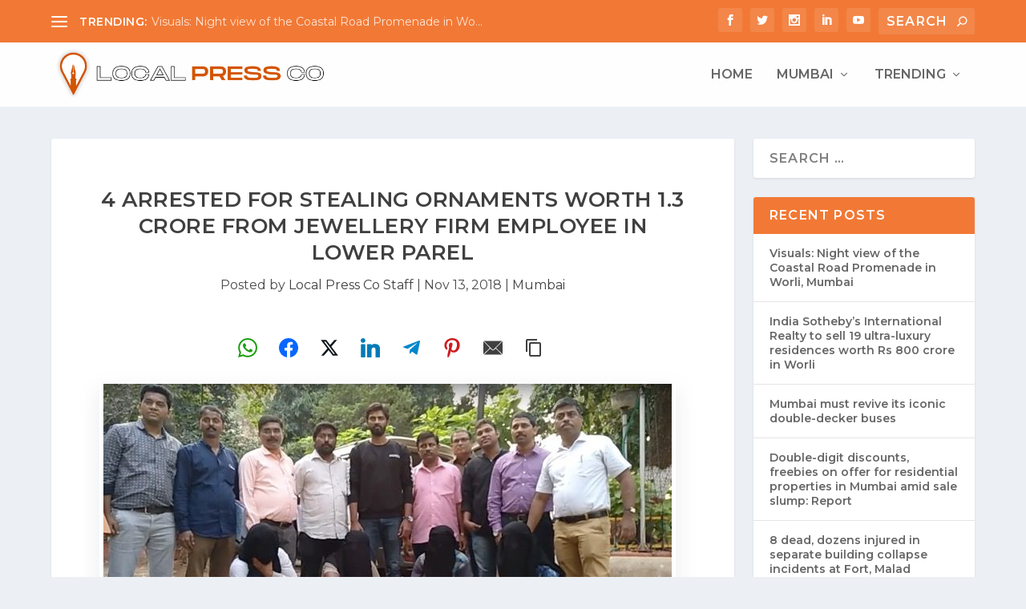

--- FILE ---
content_type: text/html; charset=UTF-8
request_url: https://localpress.co.in/mumbai/4-arrested-for-stealing-ornaments-worth-1-3-crore-from-jewellery-firm-employee-in-lower-parel/
body_size: 32829
content:
<!DOCTYPE html>
<html lang="en-US" prefix="og: https://ogp.me/ns#">
<head>
	<meta charset="UTF-8" />
			
	<meta http-equiv="X-UA-Compatible" content="IE=edge">
	<link rel="pingback" href="https://localpress.co.in/xmlrpc.php" />

		<!--[if lt IE 9]>
	<script src="https://localpress.co.in/wp-content/themes/Extra/scripts/ext/html5.js" type="text/javascript"></script>
	<![endif]-->

	<script type="text/javascript">
		document.documentElement.className = 'js';
	</script>
	
	<script type="text/javascript">
/* <![CDATA[ */
(()=>{var e={};e.g=function(){if("object"==typeof globalThis)return globalThis;try{return this||new Function("return this")()}catch(e){if("object"==typeof window)return window}}(),function({ampUrl:n,isCustomizePreview:t,isAmpDevMode:r,noampQueryVarName:o,noampQueryVarValue:s,disabledStorageKey:i,mobileUserAgents:a,regexRegex:c}){if("undefined"==typeof sessionStorage)return;const d=new RegExp(c);if(!a.some((e=>{const n=e.match(d);return!(!n||!new RegExp(n[1],n[2]).test(navigator.userAgent))||navigator.userAgent.includes(e)})))return;e.g.addEventListener("DOMContentLoaded",(()=>{const e=document.getElementById("amp-mobile-version-switcher");if(!e)return;e.hidden=!1;const n=e.querySelector("a[href]");n&&n.addEventListener("click",(()=>{sessionStorage.removeItem(i)}))}));const g=r&&["paired-browsing-non-amp","paired-browsing-amp"].includes(window.name);if(sessionStorage.getItem(i)||t||g)return;const u=new URL(location.href),m=new URL(n);m.hash=u.hash,u.searchParams.has(o)&&s===u.searchParams.get(o)?sessionStorage.setItem(i,"1"):m.href!==u.href&&(window.stop(),location.replace(m.href))}({"ampUrl":"https:\/\/localpress.co.in\/mumbai\/4-arrested-for-stealing-ornaments-worth-1-3-crore-from-jewellery-firm-employee-in-lower-parel\/?amp=1","noampQueryVarName":"noamp","noampQueryVarValue":"mobile","disabledStorageKey":"amp_mobile_redirect_disabled","mobileUserAgents":["Mobile","Android","Silk\/","Kindle","BlackBerry","Opera Mini","Opera Mobi"],"regexRegex":"^\\\/((?:.|\\n)+)\\\/([i]*)$","isCustomizePreview":false,"isAmpDevMode":false})})();
/* ]]> */
</script>

<!-- Search Engine Optimization by Rank Math - https://rankmath.com/ -->
<title>4 arrested for stealing ornaments worth 1.3 crore from jewellery firm employee in Lower Parel | Local Press Co</title>
<meta name="description" content="Police arrested 4 persons for looting ornaments worth Rs 1.33 crore after throwing chilli powder at a jewellery firm employee in Lower Parel"/>
<meta name="robots" content="follow, index, max-snippet:-1, max-video-preview:-1, max-image-preview:large"/>
<link rel="canonical" href="https://localpress.co.in/mumbai/4-arrested-for-stealing-ornaments-worth-1-3-crore-from-jewellery-firm-employee-in-lower-parel/" />
<meta property="og:locale" content="en_US" />
<meta property="og:type" content="article" />
<meta property="og:title" content="4 arrested for stealing ornaments worth 1.3 crore from jewellery firm employee in Lower Parel" />
<meta property="og:description" content="Police arrested 4 persons for looting ornaments worth Rs 1.33 crore after throwing chilli powder at a jewellery firm employee in Lower Parel" />
<meta property="og:url" content="https://localpress.co.in/mumbai/4-arrested-for-stealing-ornaments-worth-1-3-crore-from-jewellery-firm-employee-in-lower-parel/" />
<meta property="og:site_name" content="Local Press Co | Daily News" />
<meta property="article:publisher" content="https://facebook.com/localpress.co" />
<meta property="article:tag" content="chilli powder" />
<meta property="article:tag" content="jewellery theft" />
<meta property="article:tag" content="jewellery theft lower parel" />
<meta property="article:tag" content="jewellery theft Mathuradas Mill compound" />
<meta property="article:tag" content="looting ornaments" />
<meta property="article:tag" content="ornaments worth 1.33 crore" />
<meta property="article:section" content="Mumbai" />
<meta property="og:image" content="https://localpress.co.in/wp-content/uploads/2018/11/4-arrested-for-stealing-ornaments-worth-1-3-crore-from-jewellery-firm-employee-in-lower-parel-2-optimized.jpg" />
<meta property="og:image:secure_url" content="https://localpress.co.in/wp-content/uploads/2018/11/4-arrested-for-stealing-ornaments-worth-1-3-crore-from-jewellery-firm-employee-in-lower-parel-2-optimized.jpg" />
<meta property="og:image:width" content="709" />
<meta property="og:image:height" content="381" />
<meta property="og:image:alt" content="4 arrested for stealing ornaments worth 1.3 crore from jewellery firm employee in Lower Parel 1" />
<meta property="og:image:type" content="image/jpeg" />
<meta property="article:published_time" content="2018-11-13T06:18:37+00:00" />
<meta name="twitter:card" content="summary_large_image" />
<meta name="twitter:title" content="4 arrested for stealing ornaments worth 1.3 crore from jewellery firm employee in Lower Parel" />
<meta name="twitter:description" content="Police arrested 4 persons for looting ornaments worth Rs 1.33 crore after throwing chilli powder at a jewellery firm employee in Lower Parel" />
<meta name="twitter:site" content="@localpressco" />
<meta name="twitter:creator" content="@localpressco" />
<meta name="twitter:image" content="https://localpress.co.in/wp-content/uploads/2018/11/4-arrested-for-stealing-ornaments-worth-1-3-crore-from-jewellery-firm-employee-in-lower-parel-2-optimized.jpg" />
<meta name="twitter:label1" content="Written by" />
<meta name="twitter:data1" content="Local Press Co Staff" />
<meta name="twitter:label2" content="Time to read" />
<meta name="twitter:data2" content="1 minute" />
<script type="application/ld+json" class="rank-math-schema">{"@context":"https://schema.org","@graph":[{"@type":"Place","@id":"https://localpress.co.in/#place","address":{"@type":"PostalAddress","streetAddress":"B1, Shop No. 18, S.M Road, Kalpak Estate","addressLocality":"Antophill","addressRegion":"Mumbai","postalCode":"400037","addressCountry":"India"}},{"@type":"Organization","@id":"https://localpress.co.in/#organization","name":"Local Press Co","url":"https://localpress.co.in/","sameAs":["https://facebook.com/localpress.co","https://twitter.com/localpressco"],"email":"support@localpress.co","address":{"@type":"PostalAddress","streetAddress":"B1, Shop No. 18, S.M Road, Kalpak Estate","addressLocality":"Antophill","addressRegion":"Mumbai","postalCode":"400037","addressCountry":"India"},"logo":{"@type":"ImageObject","@id":"https://localpress.co.in/#logo","url":"https://localpress.co.in/wp-content/uploads/2023/09/Local-Press-Co-New-Logo-500px-optimized.png","contentUrl":"https://localpress.co.in/wp-content/uploads/2023/09/Local-Press-Co-New-Logo-500px-optimized.png","caption":"Local Press Co | Daily News","inLanguage":"en-US","width":"500","height":"500"},"contactPoint":[{"@type":"ContactPoint","telephone":"+91.9082007698","contactType":"customer support"}],"location":{"@id":"https://localpress.co.in/#place"}},{"@type":"WebSite","@id":"https://localpress.co.in/#website","url":"https://localpress.co.in","name":"Local Press Co | Daily News","publisher":{"@id":"https://localpress.co.in/#organization"},"inLanguage":"en-US"},{"@type":"ImageObject","@id":"https://localpress.co.in/wp-content/uploads/2018/11/4-arrested-for-stealing-ornaments-worth-1-3-crore-from-jewellery-firm-employee-in-lower-parel-2-optimized.jpg","url":"https://localpress.co.in/wp-content/uploads/2018/11/4-arrested-for-stealing-ornaments-worth-1-3-crore-from-jewellery-firm-employee-in-lower-parel-2-optimized.jpg","width":"709","height":"381","caption":"4 arrested for stealing ornaments worth 1.3 crore from jewellery firm employee in Lower Parel 1","inLanguage":"en-US"},{"@type":"BreadcrumbList","@id":"https://localpress.co.in/mumbai/4-arrested-for-stealing-ornaments-worth-1-3-crore-from-jewellery-firm-employee-in-lower-parel/#breadcrumb","itemListElement":[{"@type":"ListItem","position":"1","item":{"@id":"https://localpress.co.in","name":"Home"}},{"@type":"ListItem","position":"2","item":{"@id":"https://localpress.co.in/category/mumbai/","name":"Mumbai"}},{"@type":"ListItem","position":"3","item":{"@id":"https://localpress.co.in/mumbai/4-arrested-for-stealing-ornaments-worth-1-3-crore-from-jewellery-firm-employee-in-lower-parel/","name":"4 arrested for stealing ornaments worth 1.3 crore from jewellery firm employee in Lower Parel"}}]},{"@type":"WebPage","@id":"https://localpress.co.in/mumbai/4-arrested-for-stealing-ornaments-worth-1-3-crore-from-jewellery-firm-employee-in-lower-parel/#webpage","url":"https://localpress.co.in/mumbai/4-arrested-for-stealing-ornaments-worth-1-3-crore-from-jewellery-firm-employee-in-lower-parel/","name":"4 arrested for stealing ornaments worth 1.3 crore from jewellery firm employee in Lower Parel | Local Press Co","datePublished":"2018-11-13T06:18:37+00:00","dateModified":"2018-11-13T06:18:37+00:00","isPartOf":{"@id":"https://localpress.co.in/#website"},"primaryImageOfPage":{"@id":"https://localpress.co.in/wp-content/uploads/2018/11/4-arrested-for-stealing-ornaments-worth-1-3-crore-from-jewellery-firm-employee-in-lower-parel-2-optimized.jpg"},"inLanguage":"en-US","breadcrumb":{"@id":"https://localpress.co.in/mumbai/4-arrested-for-stealing-ornaments-worth-1-3-crore-from-jewellery-firm-employee-in-lower-parel/#breadcrumb"}},{"@type":"Person","@id":"https://localpress.co.in/author/lpcstaff/","name":"Local Press Co Staff","description":"All articles posted by author Local Press Co Staff on Local Press Co. Check archives for a complete list of posts, sorted date-wise.","url":"https://localpress.co.in/author/lpcstaff/","image":{"@type":"ImageObject","@id":"https://secure.gravatar.com/avatar/fd5c5771260753dfafdf77cd872a723e?s=96&amp;d=mm&amp;r=g","url":"https://secure.gravatar.com/avatar/fd5c5771260753dfafdf77cd872a723e?s=96&amp;d=mm&amp;r=g","caption":"Local Press Co Staff","inLanguage":"en-US"},"sameAs":["http://localpress.co.in"],"worksFor":{"@id":"https://localpress.co.in/#organization"}},{"@type":"NewsArticle","headline":"4 arrested for stealing ornaments worth 1.3 crore from jewellery firm employee in Lower Parel | Local Press Co","keywords":"looting ornaments","datePublished":"2018-11-13T06:18:37+00:00","dateModified":"2018-11-13T06:18:37+00:00","articleSection":"Mumbai","author":{"@id":"https://localpress.co.in/author/lpcstaff/","name":"Local Press Co Staff"},"publisher":{"@id":"https://localpress.co.in/#organization"},"description":"Police arrested 4 persons for looting ornaments worth Rs 1.33 crore after throwing chilli powder at a jewellery firm employee in Lower Parel","name":"4 arrested for stealing ornaments worth 1.3 crore from jewellery firm employee in Lower Parel | Local Press Co","@id":"https://localpress.co.in/mumbai/4-arrested-for-stealing-ornaments-worth-1-3-crore-from-jewellery-firm-employee-in-lower-parel/#richSnippet","isPartOf":{"@id":"https://localpress.co.in/mumbai/4-arrested-for-stealing-ornaments-worth-1-3-crore-from-jewellery-firm-employee-in-lower-parel/#webpage"},"image":{"@id":"https://localpress.co.in/wp-content/uploads/2018/11/4-arrested-for-stealing-ornaments-worth-1-3-crore-from-jewellery-firm-employee-in-lower-parel-2-optimized.jpg"},"inLanguage":"en-US","mainEntityOfPage":{"@id":"https://localpress.co.in/mumbai/4-arrested-for-stealing-ornaments-worth-1-3-crore-from-jewellery-firm-employee-in-lower-parel/#webpage"}}]}</script>
<!-- /Rank Math WordPress SEO plugin -->

<link rel='dns-prefetch' href='//www.googletagmanager.com' />
<link rel='dns-prefetch' href='//fonts.googleapis.com' />
<link rel='dns-prefetch' href='//pagead2.googlesyndication.com' />
<link rel='dns-prefetch' href='//fundingchoicesmessages.google.com' />
<link rel="alternate" type="application/rss+xml" title="Local Press Co &raquo; Feed" href="https://localpress.co.in/feed/" />
<link rel="alternate" type="application/rss+xml" title="Local Press Co &raquo; Comments Feed" href="https://localpress.co.in/comments/feed/" />
<meta content="Extra v.4.27.4" name="generator"/>
<link rel='stylesheet' id='wp-block-library-css' href='https://localpress.co.in/wp-includes/css/dist/block-library/style.min.css?ver=6.7.4' type='text/css' media='all' />
<style id='wp-block-library-theme-inline-css' type='text/css'>
.wp-block-audio :where(figcaption){color:#555;font-size:13px;text-align:center}.is-dark-theme .wp-block-audio :where(figcaption){color:#ffffffa6}.wp-block-audio{margin:0 0 1em}.wp-block-code{border:1px solid #ccc;border-radius:4px;font-family:Menlo,Consolas,monaco,monospace;padding:.8em 1em}.wp-block-embed :where(figcaption){color:#555;font-size:13px;text-align:center}.is-dark-theme .wp-block-embed :where(figcaption){color:#ffffffa6}.wp-block-embed{margin:0 0 1em}.blocks-gallery-caption{color:#555;font-size:13px;text-align:center}.is-dark-theme .blocks-gallery-caption{color:#ffffffa6}:root :where(.wp-block-image figcaption){color:#555;font-size:13px;text-align:center}.is-dark-theme :root :where(.wp-block-image figcaption){color:#ffffffa6}.wp-block-image{margin:0 0 1em}.wp-block-pullquote{border-bottom:4px solid;border-top:4px solid;color:currentColor;margin-bottom:1.75em}.wp-block-pullquote cite,.wp-block-pullquote footer,.wp-block-pullquote__citation{color:currentColor;font-size:.8125em;font-style:normal;text-transform:uppercase}.wp-block-quote{border-left:.25em solid;margin:0 0 1.75em;padding-left:1em}.wp-block-quote cite,.wp-block-quote footer{color:currentColor;font-size:.8125em;font-style:normal;position:relative}.wp-block-quote:where(.has-text-align-right){border-left:none;border-right:.25em solid;padding-left:0;padding-right:1em}.wp-block-quote:where(.has-text-align-center){border:none;padding-left:0}.wp-block-quote.is-large,.wp-block-quote.is-style-large,.wp-block-quote:where(.is-style-plain){border:none}.wp-block-search .wp-block-search__label{font-weight:700}.wp-block-search__button{border:1px solid #ccc;padding:.375em .625em}:where(.wp-block-group.has-background){padding:1.25em 2.375em}.wp-block-separator.has-css-opacity{opacity:.4}.wp-block-separator{border:none;border-bottom:2px solid;margin-left:auto;margin-right:auto}.wp-block-separator.has-alpha-channel-opacity{opacity:1}.wp-block-separator:not(.is-style-wide):not(.is-style-dots){width:100px}.wp-block-separator.has-background:not(.is-style-dots){border-bottom:none;height:1px}.wp-block-separator.has-background:not(.is-style-wide):not(.is-style-dots){height:2px}.wp-block-table{margin:0 0 1em}.wp-block-table td,.wp-block-table th{word-break:normal}.wp-block-table :where(figcaption){color:#555;font-size:13px;text-align:center}.is-dark-theme .wp-block-table :where(figcaption){color:#ffffffa6}.wp-block-video :where(figcaption){color:#555;font-size:13px;text-align:center}.is-dark-theme .wp-block-video :where(figcaption){color:#ffffffa6}.wp-block-video{margin:0 0 1em}:root :where(.wp-block-template-part.has-background){margin-bottom:0;margin-top:0;padding:1.25em 2.375em}
</style>
<style id='global-styles-inline-css' type='text/css'>
:root{--wp--preset--aspect-ratio--square: 1;--wp--preset--aspect-ratio--4-3: 4/3;--wp--preset--aspect-ratio--3-4: 3/4;--wp--preset--aspect-ratio--3-2: 3/2;--wp--preset--aspect-ratio--2-3: 2/3;--wp--preset--aspect-ratio--16-9: 16/9;--wp--preset--aspect-ratio--9-16: 9/16;--wp--preset--color--black: #000000;--wp--preset--color--cyan-bluish-gray: #abb8c3;--wp--preset--color--white: #ffffff;--wp--preset--color--pale-pink: #f78da7;--wp--preset--color--vivid-red: #cf2e2e;--wp--preset--color--luminous-vivid-orange: #ff6900;--wp--preset--color--luminous-vivid-amber: #fcb900;--wp--preset--color--light-green-cyan: #7bdcb5;--wp--preset--color--vivid-green-cyan: #00d084;--wp--preset--color--pale-cyan-blue: #8ed1fc;--wp--preset--color--vivid-cyan-blue: #0693e3;--wp--preset--color--vivid-purple: #9b51e0;--wp--preset--gradient--vivid-cyan-blue-to-vivid-purple: linear-gradient(135deg,rgba(6,147,227,1) 0%,rgb(155,81,224) 100%);--wp--preset--gradient--light-green-cyan-to-vivid-green-cyan: linear-gradient(135deg,rgb(122,220,180) 0%,rgb(0,208,130) 100%);--wp--preset--gradient--luminous-vivid-amber-to-luminous-vivid-orange: linear-gradient(135deg,rgba(252,185,0,1) 0%,rgba(255,105,0,1) 100%);--wp--preset--gradient--luminous-vivid-orange-to-vivid-red: linear-gradient(135deg,rgba(255,105,0,1) 0%,rgb(207,46,46) 100%);--wp--preset--gradient--very-light-gray-to-cyan-bluish-gray: linear-gradient(135deg,rgb(238,238,238) 0%,rgb(169,184,195) 100%);--wp--preset--gradient--cool-to-warm-spectrum: linear-gradient(135deg,rgb(74,234,220) 0%,rgb(151,120,209) 20%,rgb(207,42,186) 40%,rgb(238,44,130) 60%,rgb(251,105,98) 80%,rgb(254,248,76) 100%);--wp--preset--gradient--blush-light-purple: linear-gradient(135deg,rgb(255,206,236) 0%,rgb(152,150,240) 100%);--wp--preset--gradient--blush-bordeaux: linear-gradient(135deg,rgb(254,205,165) 0%,rgb(254,45,45) 50%,rgb(107,0,62) 100%);--wp--preset--gradient--luminous-dusk: linear-gradient(135deg,rgb(255,203,112) 0%,rgb(199,81,192) 50%,rgb(65,88,208) 100%);--wp--preset--gradient--pale-ocean: linear-gradient(135deg,rgb(255,245,203) 0%,rgb(182,227,212) 50%,rgb(51,167,181) 100%);--wp--preset--gradient--electric-grass: linear-gradient(135deg,rgb(202,248,128) 0%,rgb(113,206,126) 100%);--wp--preset--gradient--midnight: linear-gradient(135deg,rgb(2,3,129) 0%,rgb(40,116,252) 100%);--wp--preset--font-size--small: 13px;--wp--preset--font-size--medium: 20px;--wp--preset--font-size--large: 36px;--wp--preset--font-size--x-large: 42px;--wp--preset--spacing--20: 0.44rem;--wp--preset--spacing--30: 0.67rem;--wp--preset--spacing--40: 1rem;--wp--preset--spacing--50: 1.5rem;--wp--preset--spacing--60: 2.25rem;--wp--preset--spacing--70: 3.38rem;--wp--preset--spacing--80: 5.06rem;--wp--preset--shadow--natural: 6px 6px 9px rgba(0, 0, 0, 0.2);--wp--preset--shadow--deep: 12px 12px 50px rgba(0, 0, 0, 0.4);--wp--preset--shadow--sharp: 6px 6px 0px rgba(0, 0, 0, 0.2);--wp--preset--shadow--outlined: 6px 6px 0px -3px rgba(255, 255, 255, 1), 6px 6px rgba(0, 0, 0, 1);--wp--preset--shadow--crisp: 6px 6px 0px rgba(0, 0, 0, 1);}:root { --wp--style--global--content-size: 856px;--wp--style--global--wide-size: 1280px; }:where(body) { margin: 0; }.wp-site-blocks > .alignleft { float: left; margin-right: 2em; }.wp-site-blocks > .alignright { float: right; margin-left: 2em; }.wp-site-blocks > .aligncenter { justify-content: center; margin-left: auto; margin-right: auto; }:where(.is-layout-flex){gap: 0.5em;}:where(.is-layout-grid){gap: 0.5em;}.is-layout-flow > .alignleft{float: left;margin-inline-start: 0;margin-inline-end: 2em;}.is-layout-flow > .alignright{float: right;margin-inline-start: 2em;margin-inline-end: 0;}.is-layout-flow > .aligncenter{margin-left: auto !important;margin-right: auto !important;}.is-layout-constrained > .alignleft{float: left;margin-inline-start: 0;margin-inline-end: 2em;}.is-layout-constrained > .alignright{float: right;margin-inline-start: 2em;margin-inline-end: 0;}.is-layout-constrained > .aligncenter{margin-left: auto !important;margin-right: auto !important;}.is-layout-constrained > :where(:not(.alignleft):not(.alignright):not(.alignfull)){max-width: var(--wp--style--global--content-size);margin-left: auto !important;margin-right: auto !important;}.is-layout-constrained > .alignwide{max-width: var(--wp--style--global--wide-size);}body .is-layout-flex{display: flex;}.is-layout-flex{flex-wrap: wrap;align-items: center;}.is-layout-flex > :is(*, div){margin: 0;}body .is-layout-grid{display: grid;}.is-layout-grid > :is(*, div){margin: 0;}body{padding-top: 0px;padding-right: 0px;padding-bottom: 0px;padding-left: 0px;}:root :where(.wp-element-button, .wp-block-button__link){background-color: #32373c;border-width: 0;color: #fff;font-family: inherit;font-size: inherit;line-height: inherit;padding: calc(0.667em + 2px) calc(1.333em + 2px);text-decoration: none;}.has-black-color{color: var(--wp--preset--color--black) !important;}.has-cyan-bluish-gray-color{color: var(--wp--preset--color--cyan-bluish-gray) !important;}.has-white-color{color: var(--wp--preset--color--white) !important;}.has-pale-pink-color{color: var(--wp--preset--color--pale-pink) !important;}.has-vivid-red-color{color: var(--wp--preset--color--vivid-red) !important;}.has-luminous-vivid-orange-color{color: var(--wp--preset--color--luminous-vivid-orange) !important;}.has-luminous-vivid-amber-color{color: var(--wp--preset--color--luminous-vivid-amber) !important;}.has-light-green-cyan-color{color: var(--wp--preset--color--light-green-cyan) !important;}.has-vivid-green-cyan-color{color: var(--wp--preset--color--vivid-green-cyan) !important;}.has-pale-cyan-blue-color{color: var(--wp--preset--color--pale-cyan-blue) !important;}.has-vivid-cyan-blue-color{color: var(--wp--preset--color--vivid-cyan-blue) !important;}.has-vivid-purple-color{color: var(--wp--preset--color--vivid-purple) !important;}.has-black-background-color{background-color: var(--wp--preset--color--black) !important;}.has-cyan-bluish-gray-background-color{background-color: var(--wp--preset--color--cyan-bluish-gray) !important;}.has-white-background-color{background-color: var(--wp--preset--color--white) !important;}.has-pale-pink-background-color{background-color: var(--wp--preset--color--pale-pink) !important;}.has-vivid-red-background-color{background-color: var(--wp--preset--color--vivid-red) !important;}.has-luminous-vivid-orange-background-color{background-color: var(--wp--preset--color--luminous-vivid-orange) !important;}.has-luminous-vivid-amber-background-color{background-color: var(--wp--preset--color--luminous-vivid-amber) !important;}.has-light-green-cyan-background-color{background-color: var(--wp--preset--color--light-green-cyan) !important;}.has-vivid-green-cyan-background-color{background-color: var(--wp--preset--color--vivid-green-cyan) !important;}.has-pale-cyan-blue-background-color{background-color: var(--wp--preset--color--pale-cyan-blue) !important;}.has-vivid-cyan-blue-background-color{background-color: var(--wp--preset--color--vivid-cyan-blue) !important;}.has-vivid-purple-background-color{background-color: var(--wp--preset--color--vivid-purple) !important;}.has-black-border-color{border-color: var(--wp--preset--color--black) !important;}.has-cyan-bluish-gray-border-color{border-color: var(--wp--preset--color--cyan-bluish-gray) !important;}.has-white-border-color{border-color: var(--wp--preset--color--white) !important;}.has-pale-pink-border-color{border-color: var(--wp--preset--color--pale-pink) !important;}.has-vivid-red-border-color{border-color: var(--wp--preset--color--vivid-red) !important;}.has-luminous-vivid-orange-border-color{border-color: var(--wp--preset--color--luminous-vivid-orange) !important;}.has-luminous-vivid-amber-border-color{border-color: var(--wp--preset--color--luminous-vivid-amber) !important;}.has-light-green-cyan-border-color{border-color: var(--wp--preset--color--light-green-cyan) !important;}.has-vivid-green-cyan-border-color{border-color: var(--wp--preset--color--vivid-green-cyan) !important;}.has-pale-cyan-blue-border-color{border-color: var(--wp--preset--color--pale-cyan-blue) !important;}.has-vivid-cyan-blue-border-color{border-color: var(--wp--preset--color--vivid-cyan-blue) !important;}.has-vivid-purple-border-color{border-color: var(--wp--preset--color--vivid-purple) !important;}.has-vivid-cyan-blue-to-vivid-purple-gradient-background{background: var(--wp--preset--gradient--vivid-cyan-blue-to-vivid-purple) !important;}.has-light-green-cyan-to-vivid-green-cyan-gradient-background{background: var(--wp--preset--gradient--light-green-cyan-to-vivid-green-cyan) !important;}.has-luminous-vivid-amber-to-luminous-vivid-orange-gradient-background{background: var(--wp--preset--gradient--luminous-vivid-amber-to-luminous-vivid-orange) !important;}.has-luminous-vivid-orange-to-vivid-red-gradient-background{background: var(--wp--preset--gradient--luminous-vivid-orange-to-vivid-red) !important;}.has-very-light-gray-to-cyan-bluish-gray-gradient-background{background: var(--wp--preset--gradient--very-light-gray-to-cyan-bluish-gray) !important;}.has-cool-to-warm-spectrum-gradient-background{background: var(--wp--preset--gradient--cool-to-warm-spectrum) !important;}.has-blush-light-purple-gradient-background{background: var(--wp--preset--gradient--blush-light-purple) !important;}.has-blush-bordeaux-gradient-background{background: var(--wp--preset--gradient--blush-bordeaux) !important;}.has-luminous-dusk-gradient-background{background: var(--wp--preset--gradient--luminous-dusk) !important;}.has-pale-ocean-gradient-background{background: var(--wp--preset--gradient--pale-ocean) !important;}.has-electric-grass-gradient-background{background: var(--wp--preset--gradient--electric-grass) !important;}.has-midnight-gradient-background{background: var(--wp--preset--gradient--midnight) !important;}.has-small-font-size{font-size: var(--wp--preset--font-size--small) !important;}.has-medium-font-size{font-size: var(--wp--preset--font-size--medium) !important;}.has-large-font-size{font-size: var(--wp--preset--font-size--large) !important;}.has-x-large-font-size{font-size: var(--wp--preset--font-size--x-large) !important;}
:where(.wp-block-post-template.is-layout-flex){gap: 1.25em;}:where(.wp-block-post-template.is-layout-grid){gap: 1.25em;}
:where(.wp-block-columns.is-layout-flex){gap: 2em;}:where(.wp-block-columns.is-layout-grid){gap: 2em;}
:root :where(.wp-block-pullquote){font-size: 1.5em;line-height: 1.6;}
</style>
<link crossorigin="anonymous" rel='stylesheet' id='et-builder-googlefonts-cached-css' href='https://fonts.googleapis.com/css?family=Montserrat:100,200,300,regular,500,600,700,800,900,100italic,200italic,300italic,italic,500italic,600italic,700italic,800italic,900italic&#038;subset=latin,latin-ext&#038;display=swap' type='text/css' media='all' />
<link rel='stylesheet' id='easy-social-share-buttons-css' href='https://localpress.co.in/wp-content/plugins/easy-social-share-buttons3/assets/css/easy-social-share-buttons.min.css?ver=10.5' type='text/css' media='all' />
<link rel='stylesheet' id='tablepress-default-css' href='https://localpress.co.in/wp-content/plugins/tablepress/css/build/default.css?ver=3.1.3' type='text/css' media='all' />
<link rel='stylesheet' id='extra-style-css' href='https://localpress.co.in/wp-content/themes/Extra/style-static.min.css?ver=4.27.4' type='text/css' media='all' />
<script type="text/javascript" src="https://localpress.co.in/wp-includes/js/jquery/jquery.min.js?ver=3.7.1" id="jquery-core-js"></script>
<script type="text/javascript" src="https://localpress.co.in/wp-includes/js/jquery/jquery-migrate.min.js?ver=3.4.1" id="jquery-migrate-js"></script>

<!-- Google tag (gtag.js) snippet added by Site Kit -->
<!-- Google Analytics snippet added by Site Kit -->
<script type="text/javascript" src="https://www.googletagmanager.com/gtag/js?id=GT-K58DC32" id="google_gtagjs-js" async></script>
<script type="text/javascript" id="google_gtagjs-js-after">
/* <![CDATA[ */
window.dataLayer = window.dataLayer || [];function gtag(){dataLayer.push(arguments);}
gtag("set","linker",{"domains":["localpress.co.in"]});
gtag("js", new Date());
gtag("set", "developer_id.dZTNiMT", true);
gtag("config", "GT-K58DC32");
/* ]]> */
</script>
<link rel="https://api.w.org/" href="https://localpress.co.in/wp-json/" /><link rel="alternate" title="JSON" type="application/json" href="https://localpress.co.in/wp-json/wp/v2/posts/26464" /><link rel="EditURI" type="application/rsd+xml" title="RSD" href="https://localpress.co.in/xmlrpc.php?rsd" />
<meta name="generator" content="WordPress 6.7.4" />
<link rel='shortlink' href='https://localpress.co.in/?p=26464' />
<link rel="alternate" title="oEmbed (JSON)" type="application/json+oembed" href="https://localpress.co.in/wp-json/oembed/1.0/embed?url=https%3A%2F%2Flocalpress.co.in%2Fmumbai%2F4-arrested-for-stealing-ornaments-worth-1-3-crore-from-jewellery-firm-employee-in-lower-parel%2F" />
<link rel="alternate" title="oEmbed (XML)" type="text/xml+oembed" href="https://localpress.co.in/wp-json/oembed/1.0/embed?url=https%3A%2F%2Flocalpress.co.in%2Fmumbai%2F4-arrested-for-stealing-ornaments-worth-1-3-crore-from-jewellery-firm-employee-in-lower-parel%2F&#038;format=xml" />
<meta name="generator" content="Site Kit by Google 1.158.0" /><link rel="alternate" type="text/html" media="only screen and (max-width: 640px)" href="https://localpress.co.in/mumbai/4-arrested-for-stealing-ornaments-worth-1-3-crore-from-jewellery-firm-employee-in-lower-parel/?amp=1"><meta name="viewport" content="width=device-width, initial-scale=1.0, maximum-scale=1.0, user-scalable=1" />
<!-- Google AdSense meta tags added by Site Kit -->
<meta name="google-adsense-platform-account" content="ca-host-pub-2644536267352236">
<meta name="google-adsense-platform-domain" content="sitekit.withgoogle.com">
<!-- End Google AdSense meta tags added by Site Kit -->
<link rel="amphtml" href="https://localpress.co.in/mumbai/4-arrested-for-stealing-ornaments-worth-1-3-crore-from-jewellery-firm-employee-in-lower-parel/?amp=1">
<!-- Google Tag Manager snippet added by Site Kit -->
<script type="text/javascript">
/* <![CDATA[ */

			( function( w, d, s, l, i ) {
				w[l] = w[l] || [];
				w[l].push( {'gtm.start': new Date().getTime(), event: 'gtm.js'} );
				var f = d.getElementsByTagName( s )[0],
					j = d.createElement( s ), dl = l != 'dataLayer' ? '&l=' + l : '';
				j.async = true;
				j.src = 'https://www.googletagmanager.com/gtm.js?id=' + i + dl;
				f.parentNode.insertBefore( j, f );
			} )( window, document, 'script', 'dataLayer', 'GTM-W7B563PW' );
			
/* ]]> */
</script>

<!-- End Google Tag Manager snippet added by Site Kit -->

<!-- Google AdSense snippet added by Site Kit -->
<script type="text/javascript" async="async" src="https://pagead2.googlesyndication.com/pagead/js/adsbygoogle.js?client=ca-pub-8501599582471999&amp;host=ca-host-pub-2644536267352236" crossorigin="anonymous"></script>

<!-- End Google AdSense snippet added by Site Kit -->
<style>#amp-mobile-version-switcher{left:0;position:absolute;width:100%;z-index:100}#amp-mobile-version-switcher>a{background-color:#444;border:0;color:#eaeaea;display:block;font-family:-apple-system,BlinkMacSystemFont,Segoe UI,Roboto,Oxygen-Sans,Ubuntu,Cantarell,Helvetica Neue,sans-serif;font-size:16px;font-weight:600;padding:15px 0;text-align:center;-webkit-text-decoration:none;text-decoration:none}#amp-mobile-version-switcher>a:active,#amp-mobile-version-switcher>a:focus,#amp-mobile-version-switcher>a:hover{-webkit-text-decoration:underline;text-decoration:underline}</style><script async src="https://fundingchoicesmessages.google.com/i/pub-8501599582471999?ers=1" nonce="qhQUPUkRChsZVbEzuMd4KQ"></script><script nonce="qhQUPUkRChsZVbEzuMd4KQ">(function() {function signalGooglefcPresent() {if (!window.frames['googlefcPresent']) {if (document.body) {const iframe = document.createElement('iframe'); iframe.style = 'width: 0; height: 0; border: none; z-index: -1000; left: -1000px; top: -1000px;'; iframe.style.display = 'none'; iframe.name = 'googlefcPresent'; document.body.appendChild(iframe);} else {setTimeout(signalGooglefcPresent, 0);}}}signalGooglefcPresent();})();</script>
<script async src="https://pagead2.googlesyndication.com/pagead/js/adsbygoogle.js?client=ca-pub-8501599582471999" crossorigin="anonymous"></script>
<!-- AMP Code -->
<script async custom-element="amp-auto-ads" src="https://cdn.ampproject.org/v0/amp-auto-ads-0.1.js">
</script><link rel="icon" href="https://localpress.co.in/wp-content/uploads/2023/09/cropped-Local-Press-Co-New-Logo-500px-32x32-optimized.png" sizes="32x32" />
<link rel="icon" href="https://localpress.co.in/wp-content/uploads/2023/09/cropped-Local-Press-Co-New-Logo-500px-192x192-optimized.png" sizes="192x192" />
<link rel="apple-touch-icon" href="https://localpress.co.in/wp-content/uploads/2023/09/cropped-Local-Press-Co-New-Logo-500px-180x180-optimized.png" />
<meta name="msapplication-TileImage" content="https://localpress.co.in/wp-content/uploads/2023/09/cropped-Local-Press-Co-New-Logo-500px-270x270-optimized.png" />
<link rel="stylesheet" id="et-extra-customizer-global-cached-inline-styles" href="https://localpress.co.in/wp-content/et-cache/global/et-extra-customizer-global.min.css?ver=1754393867" /><link rel="stylesheet" id="et-core-unified-tb-241543-26464-cached-inline-styles" href="https://localpress.co.in/wp-content/et-cache/26464/et-core-unified-tb-241543-26464.min.css?ver=1754706755" /><link rel="stylesheet" id="et-core-unified-tb-241543-deferred-26464-cached-inline-styles" href="https://localpress.co.in/wp-content/et-cache/26464/et-core-unified-tb-241543-deferred-26464.min.css?ver=1754706755" /></head>
<body class="post-template-default single single-post postid-26464 single-format-standard et-tb-has-template et-tb-has-footer et_extra et_fixed_nav et_pb_gutters3 et_primary_nav_dropdown_animation_Default et_secondary_nav_dropdown_animation_Default with_sidebar with_sidebar_right et_includes_sidebar et-db essb-10.5">
	<div id="page-container" class="page-container">
<div id="et-boc" class="et-boc">
			
		<!-- Header -->
<header class="header left-right">
			<!-- #top-header -->
		<div id="top-header" style="">
			<div class="container">

				<!-- Secondary Nav -->
									<div id="et-secondary-nav" class="et-trending">
						
							<!-- ET Trending -->
							<div id="et-trending">

								<!-- ET Trending Button -->
								<a id="et-trending-button" href="#" title="">
									<span></span>
									<span></span>
									<span></span>
								</a>

								<!-- ET Trending Label -->
								<h4 id="et-trending-label">
									TRENDING:								</h4>

								<!-- ET Trending Post Loop -->
								<div id='et-trending-container'>
																														<div id="et-trending-post-241995" class="et-trending-post et-trending-latest">
												<a href="https://localpress.co.in/mumbai/visuals-night-view-of-the-coastal-road-promenade-in-worli-mumbai/">Visuals: Night view of the Coastal Road Promenade in Wo...</a>
											</div>
																						<div id="et-trending-post-2544" class="et-trending-post">
												<a href="https://localpress.co.in/mumbai/city-based-jet-airways-crew-members-injured-brussels-airport-attack/">City-based Jet Airways crew members injured in Brussels...</a>
											</div>
																						<div id="et-trending-post-2545" class="et-trending-post">
												<a href="https://localpress.co.in/mumbai/sobo-woman-refused-pay-fine-citing-vijay-mallya-jailed-7-days/">SoBo woman, who refused to pay fine citing Vijay Mallya...</a>
											</div>
																												</div>
							</div>
							
												</div>
				
				<!-- #et-info -->
				<div id="et-info">

					
						<!-- .et-extra-social-icons -->
						<ul class="et-extra-social-icons" style="">
																																															<li class="et-extra-social-icon facebook">
										<a href="https://www.facebook.com/LocalPressCo/" class="et-extra-icon et-extra-icon-background-hover et-extra-icon-facebook"></a>
									</li>
																																																<li class="et-extra-social-icon twitter">
										<a href="https://twitter.com/localpressco" class="et-extra-icon et-extra-icon-background-hover et-extra-icon-twitter"></a>
									</li>
																																																																																																																																																																																																											<li class="et-extra-social-icon instagram">
										<a href="https://www.instagram.com/localpressco/" class="et-extra-icon et-extra-icon-background-hover et-extra-icon-instagram"></a>
									</li>
																																																																																																														<li class="et-extra-social-icon linkedin">
										<a href="https://in.linkedin.com/company/local-press-co" class="et-extra-icon et-extra-icon-background-hover et-extra-icon-linkedin"></a>
									</li>
																																																																																																																																																																												<li class="et-extra-social-icon youtube">
										<a href="https://www.youtube.com/channel/UCOHyNpEUxHyj-SKIutgVTRA" class="et-extra-icon et-extra-icon-background-hover et-extra-icon-youtube"></a>
									</li>
																																																																																																																																																																																</ul>
					
					<!-- .et-top-search -->
											<div class="et-top-search" style="">
							<form role="search" class="et-search-form" method="get" action="https://localpress.co.in/">
			<input type="search" class="et-search-field" placeholder="Search" value="" name="s" title="Search for:" />
			<button class="et-search-submit"></button>
		</form>						</div>
					
					<!-- cart -->
									</div>
			</div><!-- /.container -->
		</div><!-- /#top-header -->

	
	<!-- Main Header -->
	<div id="main-header-wrapper">
		<div id="main-header" data-fixed-height="60">
			<div class="container">
				<!-- ET Ad -->
				
				
					<!-- Logo -->
					<a class="logo" href="https://localpress.co.in/" data-fixed-height="90">
						<img src="http://localpress.co.in/wp-content/uploads/2023/09/Local-Press-Co-New-Logo-1-optimized.png" alt="Local Press Co" id="logo" />
					</a>

				
				<!-- ET Navigation -->
				<div id="et-navigation">
					<ul id="et-menu" class="nav"><li class="menu-item menu-item-type-custom menu-item-object-custom menu-item-home menu-item-241903"><a href="https://localpress.co.in/">Home</a></li>
<li class="menu-item menu-item-type-taxonomy menu-item-object-category current-post-ancestor current-menu-parent current-post-parent mega-menu menu-item-has-children mega-menu-featured mega-featured-2 menu-item-241861"><a href="https://localpress.co.in/category/mumbai/">Mumbai</a><ul class="sub-menu" style="border-top-color: #F27935;">
					<li>
						<h2 class="title">Featured</h2>
						<div class="featured-post">
							<a href="https://localpress.co.in/mumbai/visuals-night-view-of-the-coastal-road-promenade-in-worli-mumbai/" title="Visuals: Night view of the Coastal Road Promenade in Worli, Mumbai" class="featured-image">
				<img src="https://localpress.co.in/wp-content/uploads/2025/08/Coastal-Road-Promenade-Worli-1-440x264-optimized.jpg" alt="Visuals: Night view of the Coastal Road Promenade in Worli, Mumbai" />
			</a>
							<h2>Visuals: Night view of the Coastal Road Promenade in Worli, Mumbai</h2>
							<div class="post-meta">
								<span class="updated">Aug 21, 2025</span> | <a href="https://localpress.co.in/category/mumbai/" rel="tag">Mumbai</a>
							</div>
						</div>
					</li>
					<li>
						<h2 class="title">Featured</h2>
						<div class="featured-post">
							<a href="https://localpress.co.in/mumbai/india-sothebys-international-realty-to-sell-19-ultra-luxury-residences-worth-rs-800-crore-in-worli/" title="India Sotheby’s International Realty to sell 19 ultra-luxury residences worth Rs 800 crore in Worli" class="featured-image">
				<img src="https://localpress.co.in/wp-content/uploads/2023/09/India-Sothebys-International-Realty-to-sell-19-ultra-luxury-residences-worth-Rs-800-crore-in-Worli-440x264-optimized.jpg" alt="India Sotheby’s International Realty to sell 19 ultra-luxury residences worth Rs 800 crore in Worli" />
			</a>
							<h2>India Sotheby’s International Realty to sell 19 ultra-luxury residences worth Rs 800 crore in Worli</h2>
							<div class="post-meta">
								<span class="updated">Sep 20, 2023</span> | <a href="https://localpress.co.in/category/mumbai/" rel="tag">Mumbai</a>
							</div>
						</div>
					</li><li class="menu-item menu-item-has-children"><a href="#" class="title">Recent</a><ul class="recent-list">
					<li class="recent-post">
						<div class="post-content">
							<a href="https://localpress.co.in/mumbai/mumbai-must-revive-its-iconic-double-decker-buses/" title="Mumbai must revive its iconic double-decker buses">
				<img src="https://localpress.co.in/wp-content/uploads/2020/08/mumbai-must-revive-its-iconic-double-decker-buses-2-150x150-optimized.jpg" alt="Mumbai must revive its iconic double-decker buses" class="post-thumbnail" />
			</a>
							<div class="post-meta">
								<h3><a href="https://localpress.co.in/mumbai/mumbai-must-revive-its-iconic-double-decker-buses/">Mumbai must revive its iconic double-decker buses</a></h3>
								by <a href="https://localpress.co.in/author/lpcstaff/" class="url fn" title="Posts by Local Press Co Staff" rel="author">Local Press Co Staff</a> | <span class="updated">Aug 21, 2020</span> | <a class="comments-link" href="https://localpress.co.in/mumbai/mumbai-must-revive-its-iconic-double-decker-buses/#comments">0 <span title="comment count" class="comment-bubble post-meta-icon"></span></a>
							</div>
						</div>
					</li>
					<li class="recent-post">
						<div class="post-content">
							<a href="https://localpress.co.in/mumbai/double-digit-discounts-freebies-on-offer-for-residential-properties-in-mumbai-amid-sale-slump-report/" title="Double-digit discounts, freebies on offer for residential properties in Mumbai amid sale slump: Report">
				<img src="https://localpress.co.in/wp-content/uploads/2020/07/double-digit-discounts-freebies-on-offer-for-residential-properties-in-mumbai-amid-sale-slump-report-150x150-optimized.jpg" alt="Double-digit discounts, freebies on offer for residential properties in Mumbai amid sale slump: Report" class="post-thumbnail" />
			</a>
							<div class="post-meta">
								<h3><a href="https://localpress.co.in/mumbai/double-digit-discounts-freebies-on-offer-for-residential-properties-in-mumbai-amid-sale-slump-report/">Double-digit discounts, freebies on offer for residential properties in Mumbai amid sale slump: Report</a></h3>
								by <a href="https://localpress.co.in/author/lpcstaff/" class="url fn" title="Posts by Local Press Co Staff" rel="author">Local Press Co Staff</a> | <span class="updated">Jul 17, 2020</span> | <a class="comments-link" href="https://localpress.co.in/mumbai/double-digit-discounts-freebies-on-offer-for-residential-properties-in-mumbai-amid-sale-slump-report/#comments">0 <span title="comment count" class="comment-bubble post-meta-icon"></span></a>
							</div>
						</div>
					</li>
					<li class="recent-post">
						<div class="post-content">
							<a href="https://localpress.co.in/mumbai/8-dead-dozens-injured-in-separate-building-collapse-incidents-at-fort-malad/" title="8 dead, dozens injured in separate building collapse incidents at Fort, Malad">
				<img src="https://localpress.co.in/wp-content/uploads/2020/07/8-dead-dozens-injured-in-separate-building-collapse-incidents-at-fort-malad-150x150-optimized.jpg" alt="8 dead, dozens injured in separate building collapse incidents at Fort, Malad" class="post-thumbnail" />
			</a>
							<div class="post-meta">
								<h3><a href="https://localpress.co.in/mumbai/8-dead-dozens-injured-in-separate-building-collapse-incidents-at-fort-malad/">8 dead, dozens injured in separate building collapse incidents at Fort, Malad</a></h3>
								by <a href="https://localpress.co.in/author/lpcstaff/" class="url fn" title="Posts by Local Press Co Staff" rel="author">Local Press Co Staff</a> | <span class="updated">Jul 17, 2020</span> | <a class="comments-link" href="https://localpress.co.in/mumbai/8-dead-dozens-injured-in-separate-building-collapse-incidents-at-fort-malad/#comments">0 <span title="comment count" class="comment-bubble post-meta-icon"></span></a>
							</div>
						</div>
					</li></ul><!-- /.recent-list -->
</li><!-- /.menu_item -->
</ul><!-- /.sub-menu -->
</li>
<li class="menu-item menu-item-type-taxonomy menu-item-object-category mega-menu menu-item-has-children mega-menu-featured mega-featured-2 menu-item-241862"><a href="https://localpress.co.in/category/trending/">Trending</a><ul class="sub-menu" style="border-top-color: #F27935;">
					<li>
						<h2 class="title">Featured</h2>
						<div class="featured-post">
							<a href="https://localpress.co.in/mumbai/lockdown-in-mumbai-may-extend-beyond-april-15-state-health-minister/" title="Lockdown in Mumbai may extend beyond April 15: State Health Minister" class="featured-image">
				<img src="https://localpress.co.in/wp-content/uploads/2020/04/lockdown-in-mumbai-may-extend-beyond-april-15-state-health-minister-440x264-optimized.jpg" alt="Lockdown in Mumbai may extend beyond April 15: State Health Minister" />
			</a>
							<h2>Lockdown in Mumbai may extend beyond April 15: State Health Minister</h2>
							<div class="post-meta">
								<span class="updated">Apr 7, 2020</span> | <a href="https://localpress.co.in/category/mumbai/" rel="tag">Mumbai</a>, <a href="https://localpress.co.in/category/trending/" rel="tag">Trending</a>
							</div>
						</div>
					</li>
					<li>
						<h2 class="title">Featured</h2>
						<div class="featured-post">
							<a href="https://localpress.co.in/trending/all-insurance-companies-to-honour-claims-arising-out-of-coronavirus-deaths/" title="All insurance companies to honour claims arising out of coronavirus deaths" class="featured-image">
				<img src="https://localpress.co.in/wp-content/uploads/2020/04/all-insurance-companies-to-honour-claims-arising-out-of-coronavirus-deaths-440x264-optimized.jpg" alt="All insurance companies to honour claims arising out of coronavirus deaths" />
			</a>
							<h2>All insurance companies to honour claims arising out of coronavirus deaths</h2>
							<div class="post-meta">
								<span class="updated">Apr 6, 2020</span> | <a href="https://localpress.co.in/category/trending/" rel="tag">Trending</a>
							</div>
						</div>
					</li><li class="menu-item menu-item-has-children"><a href="#" class="title">Recent</a><ul class="recent-list">
					<li class="recent-post">
						<div class="post-content">
							<a href="https://localpress.co.in/mumbai/switching-off-all-lights-may-lead-to-grid-collapse-cause-nationwide-blackout-state-energy-minister/" title="Switching off all lights may lead to grid collapse, cause nationwide blackout: State Energy Minister">
				<img src="https://localpress.co.in/wp-content/uploads/2020/04/switching-off-all-lights-may-lead-to-grid-collapse-cause-nationwide-blackout-state-energy-minister-150x150-optimized.jpg" alt="Switching off all lights may lead to grid collapse, cause nationwide blackout: State Energy Minister" class="post-thumbnail" />
			</a>
							<div class="post-meta">
								<h3><a href="https://localpress.co.in/mumbai/switching-off-all-lights-may-lead-to-grid-collapse-cause-nationwide-blackout-state-energy-minister/">Switching off all lights may lead to grid collapse, cause nationwide blackout: State Energy Minister</a></h3>
								by <a href="https://localpress.co.in/author/lpcstaff/" class="url fn" title="Posts by Local Press Co Staff" rel="author">Local Press Co Staff</a> | <span class="updated">Apr 4, 2020</span> | <a class="comments-link" href="https://localpress.co.in/mumbai/switching-off-all-lights-may-lead-to-grid-collapse-cause-nationwide-blackout-state-energy-minister/#comments">0 <span title="comment count" class="comment-bubble post-meta-icon"></span></a>
							</div>
						</div>
					</li>
					<li class="recent-post">
						<div class="post-content">
							<a href="https://localpress.co.in/mumbai/all-trains-including-mumbai-locals-cancelled-till-march-31-indian-railways/" title="All trains, including Mumbai locals, cancelled till March 31: Indian Railways">
				<img src="https://localpress.co.in/wp-content/uploads/2020/03/all-trains-including-mumbai-locals-cancelled-till-march-31-indian-railways-150x150-optimized.jpg" alt="All trains, including Mumbai locals, cancelled till March 31: Indian Railways" class="post-thumbnail" />
			</a>
							<div class="post-meta">
								<h3><a href="https://localpress.co.in/mumbai/all-trains-including-mumbai-locals-cancelled-till-march-31-indian-railways/">All trains, including Mumbai locals, cancelled till March 31: Indian Railways</a></h3>
								by <a href="https://localpress.co.in/author/lpcstaff/" class="url fn" title="Posts by Local Press Co Staff" rel="author">Local Press Co Staff</a> | <span class="updated">Mar 22, 2020</span> | <a class="comments-link" href="https://localpress.co.in/mumbai/all-trains-including-mumbai-locals-cancelled-till-march-31-indian-railways/#comments">0 <span title="comment count" class="comment-bubble post-meta-icon"></span></a>
							</div>
						</div>
					</li>
					<li class="recent-post">
						<div class="post-content">
							<a href="https://localpress.co.in/mumbai/all-shops-offices-providing-non-essential-services-to-remain-shut-till-march-31-announces-cm-thackeray/" title="All shops, offices providing non-essential services to remain shut till March 31, announces CM Thackeray">
				<img src="https://localpress.co.in/wp-content/uploads/2020/03/all-shops-offices-providing-non-essential-services-to-remain-shut-till-march-31-announces-cm-thackeray-150x150-optimized.jpg" alt="All shops, offices providing non-essential services to remain shut till March 31, announces CM Thackeray" class="post-thumbnail" />
			</a>
							<div class="post-meta">
								<h3><a href="https://localpress.co.in/mumbai/all-shops-offices-providing-non-essential-services-to-remain-shut-till-march-31-announces-cm-thackeray/">All shops, offices providing non-essential services to remain shut till March 31, announces CM Thackeray</a></h3>
								by <a href="https://localpress.co.in/author/lpcstaff/" class="url fn" title="Posts by Local Press Co Staff" rel="author">Local Press Co Staff</a> | <span class="updated">Mar 20, 2020</span> | <a class="comments-link" href="https://localpress.co.in/mumbai/all-shops-offices-providing-non-essential-services-to-remain-shut-till-march-31-announces-cm-thackeray/#comments">0 <span title="comment count" class="comment-bubble post-meta-icon"></span></a>
							</div>
						</div>
					</li></ul><!-- /.recent-list -->
</li><!-- /.menu_item -->
</ul><!-- /.sub-menu -->
</li>
</ul>					<div id="et-mobile-navigation">
			<span class="show-menu">
				<div class="show-menu-button">
					<span></span>
					<span></span>
					<span></span>
				</div>
				<p>Select Page</p>
			</span>
			<nav>
			</nav>
		</div> <!-- /#et-mobile-navigation -->				</div><!-- /#et-navigation -->
			</div><!-- /.container -->
		</div><!-- /#main-header -->
	</div><!-- /#main-header-wrapper -->
</header>

<div id="main-content">
		<div class="container">
		<div id="content-area" class="clearfix">
			<div class="et_pb_extra_column_main">
																<article id="post-26464" class="module single-post-module post-26464 post type-post status-publish format-standard has-post-thumbnail hentry category-mumbai tag-chilli-powder tag-jewellery-theft tag-jewellery-theft-lower-parel tag-jewellery-theft-mathuradas-mill-compound tag-looting-ornaments tag-ornaments-worth-1-33-crore et-has-post-format-content et_post_format-et-post-format-standard">
														<div class="post-header">
								<h1 class="entry-title">4 arrested for stealing ornaments worth 1.3 crore from jewellery firm employee in Lower Parel</h1>
								<div class="post-meta vcard">
									<p>Posted by <a href="https://localpress.co.in/author/lpcstaff/" class="url fn" title="Posts by Local Press Co Staff" rel="author">Local Press Co Staff</a> | <span class="updated">Nov 13, 2018</span> | <a href="https://localpress.co.in/category/mumbai/" rel="tag">Mumbai</a></p>
								</div>
							</div>
							
														<div class="post-thumbnail header">
								<img src="https://localpress.co.in/wp-content/uploads/2018/11/4-arrested-for-stealing-ornaments-worth-1-3-crore-from-jewellery-firm-employee-in-lower-parel-2-optimized.jpg" alt="4 arrested for stealing ornaments worth 1.3 crore from jewellery firm employee in Lower Parel" />							</div>
							
														
							<div class="post-wrap">
															<div class="post-content entry-content">
									<style type="text/css" data-key="share-buttons-sizes-xl-">.essb_links.essb_size_xl .essb_link_svg_icon svg{height:24px;width:auto}.essb_links.essb_size_xl .essb_icon{width:46px !important;height:46px !important}.essb_links.essb_size_xl .essb_icon:before{font-size:24px !important;top:11px !important;left:11px !important}.essb_links.essb_size_xl li a .essb_network_name{font-size:14px !important;font-weight:400 !important;line-height:12px !important}.essb_links.essb_size_xl .essb_totalcount_item .essb_t_l_big,.essb_links.essb_size_xl .essb_totalcount_item .essb_t_r_big{font-size:21px !important;line-height:21px !important}.essb_links.essb_size_xl .essb_totalcount_item .essb_t_l_big .essb_t_nb_after,.essb_links.essb_size_xl .essb_totalcount_item .essb_t_r_big .essb_t_nb_after{font-size:11px !important;line-height:11px !important;margin-top:2px !important}.essb_links.essb_size_xl .essb_totalcount_item .essb_t_l_big.essb_total_icon:before,.essb_links.essb_size_xl .essb_totalcount_item .essb_t_r_big.essb_total_icon:before{font-size:21px !important;line-height:34px !important}</style><div class="essb_links essb_displayed_top essb_share essb_template_light-retina essb_1833017231 essb_size_xl essb_links_center print-no" id="essb_displayed_top_1833017231" data-essb-postid="26464" data-essb-position="top" data-essb-button-style="icon" data-essb-template="light-retina" data-essb-counter-pos="hidden" data-essb-url="https://localpress.co.in/mumbai/4-arrested-for-stealing-ornaments-worth-1-3-crore-from-jewellery-firm-employee-in-lower-parel/" data-essb-fullurl="https://localpress.co.in/mumbai/4-arrested-for-stealing-ornaments-worth-1-3-crore-from-jewellery-firm-employee-in-lower-parel/" data-essb-instance="1833017231"><ul class="essb_links_list essb_force_hide_name essb_force_hide"><li class="essb_item essb_link_whatsapp nolightbox essb_link_svg_icon"> <a href="whatsapp://send?text=4%20arrested%20for%20stealing%20ornaments%20worth%201.3%20crore%20from%20jewellery%20firm%20employee%20in%20Lower%20Parel%20https%3A%2F%2Flocalpress.co.in%2Fmumbai%2F4-arrested-for-stealing-ornaments-worth-1-3-crore-from-jewellery-firm-employee-in-lower-parel%2F" title="Share on WhatsApp" onclick="essb.whatsapp('4%20arrested%20for%20stealing%20ornaments%20worth%201.3%20crore%20from%20jewellery%20firm%20employee%20in%20Lower%20Parel%20https%3A%2F%2Flocalpress.co.in%2Fmumbai%2F4-arrested-for-stealing-ornaments-worth-1-3-crore-from-jewellery-firm-employee-in-lower-parel%2F', '1833017231'); return false;" target="_blank" rel="noreferrer noopener nofollow" class="nolightbox essb-s-c-whatsapp essb-s-c-network essb-s-ch-dark" ><span class="essb_icon essb_icon_whatsapp"><svg class="essb-svg-icon essb-svg-icon-whatsapp" aria-hidden="true" role="img" focusable="false" width="32" height="32" viewBox="0 0 32 32" xmlns="http://www.w3.org/2000/svg"><path d="M27.313 4.625c-3-3-7-4.625-11.25-4.625-8.75 0-15.875 7.125-15.875 15.875 0 2.75 0.75 5.5 2.125 7.938l-2.25 8.188 8.438-2.188c2.313 1.25 4.875 1.938 7.563 1.938v0c0 0 0 0 0 0 8.75 0 15.875-7.125 15.875-15.875 0-4.25-1.625-8.25-4.625-11.25zM16.063 29.063v0c-2.375 0-4.688-0.625-6.688-1.875l-0.5-0.25-5 1.313 1.313-4.875-0.313-0.5c-1.313-2.125-2-4.5-2-7 0-7.313 5.938-13.188 13.188-13.188 3.5 0 6.813 1.375 9.313 3.875s3.875 5.813 3.875 9.313c0 7.25-5.938 13.188-13.188 13.188zM23.313 19.188c-0.438-0.188-2.375-1.188-2.75-1.313-0.313-0.125-0.625-0.188-0.875 0.188-0.25 0.438-1 1.313-1.25 1.563s-0.438 0.313-0.875 0.125c-0.375-0.188-1.625-0.625-3.188-2-1.125-1-1.938-2.313-2.188-2.75-0.25-0.375 0-0.563 0.188-0.813 0.188-0.125 0.375-0.438 0.563-0.688 0.25-0.188 0.313-0.375 0.438-0.625s0.063-0.5-0.063-0.688c-0.063-0.188-0.875-2.188-1.188-2.938-0.375-0.813-0.688-0.688-0.938-0.688-0.188 0-0.5 0-0.75 0s-0.688 0.063-1.063 0.438c-0.375 0.438-1.375 1.375-1.375 3.313 0 2 1.438 3.875 1.625 4.125s2.813 4.25 6.75 6c0.938 0.375 1.688 0.625 2.25 0.813 1 0.313 1.813 0.25 2.5 0.188 0.813-0.125 2.375-1 2.688-1.938 0.375-0.875 0.375-1.688 0.25-1.875-0.125-0.125-0.375-0.25-0.75-0.438z"></path></svg></span><span class="essb_network_name essb_noname"></span></a></li><li class="essb_item essb_link_facebook nolightbox essb_link_svg_icon"> <a href="https://www.facebook.com/sharer/sharer.php?u=https%3A%2F%2Flocalpress.co.in%2Fmumbai%2F4-arrested-for-stealing-ornaments-worth-1-3-crore-from-jewellery-firm-employee-in-lower-parel%2F&t=4+arrested+for+stealing+ornaments+worth+1.3+crore+from+jewellery+firm+employee+in+Lower+Parel" title="Share on Facebook" onclick="essb.window(&#39;https://www.facebook.com/sharer/sharer.php?u=https%3A%2F%2Flocalpress.co.in%2Fmumbai%2F4-arrested-for-stealing-ornaments-worth-1-3-crore-from-jewellery-firm-employee-in-lower-parel%2F&t=4+arrested+for+stealing+ornaments+worth+1.3+crore+from+jewellery+firm+employee+in+Lower+Parel&#39;,&#39;facebook&#39;,&#39;1833017231&#39;); return false;" target="_blank" rel="noreferrer noopener nofollow" class="nolightbox essb-s-c-facebook essb-s-c-network essb-s-ch-dark" ><span class="essb_icon essb_icon_facebook"><svg class="essb-svg-icon essb-svg-icon-facebook" aria-hidden="true" role="img" focusable="false" xmlns="http://www.w3.org/2000/svg" width="16" height="16" viewBox="0 0 16 16"><path d="M16 8.049c0-4.446-3.582-8.05-8-8.05C3.58 0-.002 3.603-.002 8.05c0 4.017 2.926 7.347 6.75 7.951v-5.625h-2.03V8.05H6.75V6.275c0-2.017 1.195-3.131 3.022-3.131.876 0 1.791.157 1.791.157v1.98h-1.009c-.993 0-1.303.621-1.303 1.258v1.51h2.218l-.354 2.326H9.25V16c3.824-.604 6.75-3.934 6.75-7.951"></path></svg></span><span class="essb_network_name essb_noname"></span></a></li><li class="essb_item essb_link_twitter nolightbox essb_link_twitter_x essb_link_svg_icon"> <a href="https://x.com/intent/post?text=4%20arrested%20for%20stealing%20ornaments%20worth%201.3%20crore%20from%20jewellery%20firm%20employee%20in%20Lower%20Parel&amp;url=https%3A%2F%2Flocalpress.co.in%2Fmumbai%2F4-arrested-for-stealing-ornaments-worth-1-3-crore-from-jewellery-firm-employee-in-lower-parel%2F" title="Share on Twitter" onclick="essb.window(&#39;https://x.com/intent/post?text=4%20arrested%20for%20stealing%20ornaments%20worth%201.3%20crore%20from%20jewellery%20firm%20employee%20in%20Lower%20Parel&amp;url=https%3A%2F%2Flocalpress.co.in%2Fmumbai%2F4-arrested-for-stealing-ornaments-worth-1-3-crore-from-jewellery-firm-employee-in-lower-parel%2F&#39;,&#39;twitter&#39;,&#39;1833017231&#39;); return false;" target="_blank" rel="noreferrer noopener nofollow" class="nolightbox essb-s-c-twitter essb-s-c-network essb-s-ch-dark" ><span class="essb_icon essb_icon_twitter_x"><svg class="essb-svg-icon essb-svg-icon-twitter_x" aria-hidden="true" role="img" focusable="false" viewBox="0 0 24 24"><path d="M18.244 2.25h3.308l-7.227 8.26 8.502 11.24H16.17l-5.214-6.817L4.99 21.75H1.68l7.73-8.835L1.254 2.25H8.08l4.713 6.231zm-1.161 17.52h1.833L7.084 4.126H5.117z"></path></svg></span><span class="essb_network_name essb_noname"></span></a></li><li class="essb_item essb_link_linkedin nolightbox essb_link_svg_icon"> <a href="https://www.linkedin.com/shareArticle?mini=true&amp;ro=true&amp;trk=EasySocialShareButtons&amp;title=4+arrested+for+stealing+ornaments+worth+1.3+crore+from+jewellery+firm+employee+in+Lower+Parel&amp;url=https%3A%2F%2Flocalpress.co.in%2Fmumbai%2F4-arrested-for-stealing-ornaments-worth-1-3-crore-from-jewellery-firm-employee-in-lower-parel%2F" title="Share on LinkedIn" onclick="essb.window(&#39;https://www.linkedin.com/shareArticle?mini=true&amp;ro=true&amp;trk=EasySocialShareButtons&amp;title=4+arrested+for+stealing+ornaments+worth+1.3+crore+from+jewellery+firm+employee+in+Lower+Parel&amp;url=https%3A%2F%2Flocalpress.co.in%2Fmumbai%2F4-arrested-for-stealing-ornaments-worth-1-3-crore-from-jewellery-firm-employee-in-lower-parel%2F&#39;,&#39;linkedin&#39;,&#39;1833017231&#39;); return false;" target="_blank" rel="noreferrer noopener nofollow" class="nolightbox essb-s-c-linkedin essb-s-c-network essb-s-ch-dark" ><span class="essb_icon essb_icon_linkedin"><svg class="essb-svg-icon essb-svg-icon-linkedin" aria-hidden="true" role="img" focusable="false" width="32" height="32" viewBox="0 0 32 32" xmlns="http://www.w3.org/2000/svg"><path d="M23.938 16.375c-0.438-0.5-1.188-0.75-2.25-0.75-1.375 0-2.313 0.438-2.875 1.188-0.563 0.813-0.813 1.938-0.813 3.375v10.938c0 0.188-0.063 0.375-0.25 0.563-0.125 0.125-0.375 0.25-0.563 0.25h-5.75c-0.188 0-0.375-0.125-0.563-0.25-0.125-0.188-0.25-0.375-0.25-0.563v-20.188c0-0.188 0.125-0.375 0.25-0.563 0.188-0.125 0.375-0.25 0.563-0.25h5.563c0.188 0 0.375 0.063 0.5 0.125s0.188 0.25 0.25 0.438c0 0.188 0.063 0.375 0.063 0.438s0 0.25 0 0.5c1.438-1.375 3.375-2 5.688-2 2.688 0 4.75 0.625 6.25 1.938 1.5 1.375 2.25 3.313 2.25 5.938v13.625c0 0.188-0.063 0.375-0.25 0.563-0.125 0.125-0.375 0.25-0.563 0.25h-5.875c-0.188 0-0.375-0.125-0.563-0.25-0.125-0.188-0.25-0.375-0.25-0.563v-12.313c0-1.063-0.188-1.875-0.563-2.438zM6.625 6.688c-0.75 0.75-1.688 1.125-2.75 1.125s-2-0.375-2.75-1.125c-0.75-0.75-1.125-1.625-1.125-2.75 0-1.063 0.375-1.938 1.125-2.688s1.688-1.188 2.75-1.188c1.063 0 2 0.438 2.75 1.188s1.125 1.625 1.125 2.688c0 1.125-0.375 2-1.125 2.75zM7.563 10.938v20.188c0 0.188-0.125 0.375-0.25 0.563-0.188 0.125-0.375 0.25-0.563 0.25h-5.75c-0.188 0-0.375-0.125-0.563-0.25-0.125-0.188-0.25-0.375-0.25-0.563v-20.188c0-0.188 0.125-0.375 0.25-0.563 0.188-0.125 0.375-0.25 0.563-0.25h5.75c0.188 0 0.375 0.125 0.563 0.25 0.125 0.188 0.25 0.375 0.25 0.563z"></path></svg></span><span class="essb_network_name essb_noname"></span></a></li><li class="essb_item essb_link_telegram nolightbox essb_link_svg_icon"> <a href="https://telegram.me/share/url?url=https%3A%2F%2Flocalpress.co.in%2Fmumbai%2F4-arrested-for-stealing-ornaments-worth-1-3-crore-from-jewellery-firm-employee-in-lower-parel%2F&text=4%20arrested%20for%20stealing%20ornaments%20worth%201.3%20crore%20from%20jewellery%20firm%20employee%20in%20Lower%20Parel" title="Share on Telegram" onclick="essb.tracking_only('', 'telegram', '1833017231', true);" target="_blank" rel="noreferrer noopener nofollow" class="nolightbox essb-s-c-telegram essb-s-c-network essb-s-ch-dark" ><span class="essb_icon essb_icon_telegram"><svg class="essb-svg-icon essb-svg-icon-telegram" aria-hidden="true" role="img" focusable="false" width="28" height="32" viewBox="0 0 28 32" xmlns="http://www.w3.org/2000/svg"><path d="M27.919 6.162l-4.225 19.925c-0.319 1.406-1.15 1.756-2.331 1.094l-6.438-4.744-3.106 2.988c-0.344 0.344-0.631 0.631-1.294 0.631l0.463-6.556 11.931-10.781c0.519-0.463-0.113-0.719-0.806-0.256l-14.75 9.287-6.35-1.988c-1.381-0.431-1.406-1.381 0.288-2.044l24.837-9.569c1.15-0.431 2.156 0.256 1.781 2.013z"></path></svg></span><span class="essb_network_name essb_noname"></span></a></li><li class="essb_item essb_link_pinterest nolightbox essb_link_svg_icon"> <a href="#" title="Share on Pinterest" onclick="essb.pinterest_picker(&#39;1833017231&#39;); return false;" target="_blank" rel="noreferrer noopener nofollow" class="nolightbox essb-s-c-pinterest essb-s-c-network essb-s-ch-dark" ><span class="essb_icon essb_icon_pinterest"><svg class="essb-svg-icon essb-svg-icon-pinterest" aria-hidden="true" role="img" focusable="false" width="32" height="32" viewBox="0 0 32 32" xmlns="http://www.w3.org/2000/svg"><path d="M10.625 12.25c0-1.375 0.313-2.5 1.063-3.438 0.688-0.938 1.563-1.438 2.563-1.438 0.813 0 1.438 0.25 1.875 0.813s0.688 1.25 0.688 2.063c0 0.5-0.125 1.125-0.313 1.813-0.188 0.75-0.375 1.625-0.688 2.563-0.313 1-0.563 1.75-0.688 2.313-0.25 1-0.063 1.875 0.563 2.625 0.625 0.688 1.438 1.063 2.438 1.063 1.75 0 3.188-1 4.313-2.938 1.125-2 1.688-4.375 1.688-7.188 0-2.125-0.688-3.875-2.063-5.25-1.375-1.313-3.313-2-5.813-2-2.813 0-5.063 0.875-6.75 2.688-1.75 1.75-2.625 3.875-2.625 6.375 0 1.5 0.438 2.75 1.25 3.75 0.313 0.313 0.375 0.688 0.313 1.063-0.125 0.313-0.25 0.813-0.375 1.5-0.063 0.25-0.188 0.438-0.375 0.5s-0.375 0.063-0.563 0c-1.313-0.563-2.25-1.438-2.938-2.75s-1-2.813-1-4.5c0-1.125 0.188-2.188 0.563-3.313s0.875-2.188 1.625-3.188c0.75-1.063 1.688-1.938 2.688-2.75 1.063-0.813 2.313-1.438 3.875-1.938 1.5-0.438 3.125-0.688 4.813-0.688 1.813 0 3.438 0.313 4.938 0.938 1.5 0.563 2.813 1.375 3.813 2.375 1.063 1.063 1.813 2.188 2.438 3.5 0.563 1.313 0.875 2.688 0.875 4.063 0 3.75-0.938 6.875-2.875 9.313-1.938 2.5-4.375 3.688-7.375 3.688-1 0-1.938-0.188-2.813-0.688-0.875-0.438-1.5-1-1.875-1.688-0.688 2.938-1.125 4.688-1.313 5.25-0.375 1.438-1.25 3.188-2.688 5.25h-1.313c-0.25-2.563-0.188-4.688 0.188-6.375l2.438-10.313c-0.375-0.813-0.563-1.813-0.563-3.063z"></path></svg></span><span class="essb_network_name essb_noname"></span></a></li><li class="essb_item essb_link_mail nolightbox essb_link_svg_icon"> <a href="#" title="Share on Email" onclick="essb_open_mailform(&#39;1833017231&#39;); return false;" target="_blank" rel="noreferrer noopener nofollow" class="nolightbox essb-s-c-mail essb-s-c-network essb-s-ch-dark" ><span class="essb_icon essb_icon_mail"><svg class="essb-svg-icon essb-svg-icon-mail" aria-hidden="true" role="img" focusable="false" width="32" height="32" xmlns="http://www.w3.org/2000/svg" viewBox="0 0 60 60"><polygon points="60,50.234 60,9.944 39.482,30.536 " /><polygon points="0,9.941 0,50.234 20.519,30.535 " /><path d="M1.387,8.5l21.002,21.08c0.121,0.051,0.471,0.415,0.517,0.519l5.941,5.963c0.635,0.591,1.672,0.59,2.333-0.025l5.911-5.933c0.046-0.105,0.4-0.473,0.522-0.524L58.615,8.5H1.387z" /><path d="M38.07,31.954l-5.5,5.52c-0.73,0.68-1.657,1.019-2.58,1.019c-0.914,0-1.823-0.332-2.533-0.993l-5.526-5.546L1.569,51.5h56.862L38.07,31.954z" /></svg></span><span class="essb_network_name essb_noname"></span></a></li><li class="essb_item essb_link_copy nolightbox essb_link_svg_icon"> <a href="#" title="Share on Copy Link" onclick="essb.copy_link(&#39;1833017231&#39;,&#39;https://localpress.co.in/mumbai/4-arrested-for-stealing-ornaments-worth-1-3-crore-from-jewellery-firm-employee-in-lower-parel/&#39;); return false;" target="_blank" rel="noreferrer noopener nofollow" class="nolightbox essb-s-c-copy essb-s-c-network essb-s-ch-dark" ><span class="essb_icon essb_icon_copy"><svg class="essb-svg-icon essb-svg-icon-copy" aria-hidden="true" role="img" focusable="false" width="32" height="32" viewBox="0 0 32 32" xmlns="http://www.w3.org/2000/svg"><path d="M25.313 28v-18.688h-14.625v18.688h14.625zM25.313 6.688c1.438 0 2.688 1.188 2.688 2.625v18.688c0 1.438-1.25 2.688-2.688 2.688h-14.625c-1.438 0-2.688-1.25-2.688-2.688v-18.688c0-1.438 1.25-2.625 2.688-2.625h14.625zM21.313 1.313v2.688h-16v18.688h-2.625v-18.688c0-1.438 1.188-2.688 2.625-2.688h16z" /></svg></span><span class="essb_network_name essb_noname"></span></a></li><li class="essb_item essb_link_reddit nolightbox essb_desktop_hidden essb_link_svg_icon"> <a href="https://reddit.com/submit?url=https%3A%2F%2Flocalpress.co.in%2Fmumbai%2F4-arrested-for-stealing-ornaments-worth-1-3-crore-from-jewellery-firm-employee-in-lower-parel%2F&amp;title=4+arrested+for+stealing+ornaments+worth+1.3+crore+from+jewellery+firm+employee+in+Lower+Parel" title="Share on Reddit" onclick="essb.window(&#39;https://reddit.com/submit?url=https%3A%2F%2Flocalpress.co.in%2Fmumbai%2F4-arrested-for-stealing-ornaments-worth-1-3-crore-from-jewellery-firm-employee-in-lower-parel%2F&amp;title=4+arrested+for+stealing+ornaments+worth+1.3+crore+from+jewellery+firm+employee+in+Lower+Parel&#39;,&#39;reddit&#39;,&#39;1833017231&#39;); return false;" target="_blank" rel="noreferrer noopener nofollow" class="nolightbox essb-s-c-reddit essb-s-c-network essb-s-ch-dark" ><span class="essb_icon essb_icon_reddit"><svg class="essb-svg-icon essb-svg-icon-reddit" aria-hidden="true" role="img" focusable="false" width="32" height="32" xmlns="http://www.w3.org/2000/svg" viewBox="0 0 32 32"><path d="M18.8,2.7c-2.2,0-3.9,1.8-3.9,3.9v3.6c-2.9,0.2-5.6,0.9-7.8,2.2c-0.8-0.8-1.9-1.1-3-1.1c-1.2,0-2.3,0.4-3.2,1.3v0l0,0c-0.8,1-1.1,2.3-0.9,3.6c0.2,1.2,0.9,2.4,2.1,3.2c0,0.1,0,0.2,0,0.4c0,2.8,1.7,5.2,4.2,6.9s5.9,2.7,9.7,2.7s7.1-1,9.7-2.7s4.2-4.1,4.2-6.9c0-0.1,0-0.2,0-0.4c1.2-0.8,1.9-2,2.1-3.2c0.2-1.3-0.1-2.6-0.9-3.6l0,0c-0.8-0.9-2-1.3-3.2-1.3c-1.1,0-2.2,0.3-3,1.1c-2.2-1.2-4.8-2-7.8-2.2V6.6c0-1,0.6-1.8,1.8-1.8c0.6,0,1.2,0.3,2.3,0.6c0.9,0.3,2.1,0.7,3.6,0.8C25.1,7.2,26,8,27.2,8c1.5,0,2.7-1.2,2.7-2.7s-1.2-2.7-2.7-2.7c-1,0-1.9,0.6-2.3,1.4c-1.3-0.1-2.2-0.3-3-0.6C20.9,3.1,20,2.7,18.8,2.7z M16,12.3c3.4,0,6.4,0.9,8.5,2.3s3.3,3.2,3.3,5.1s-1.2,3.7-3.3,5.1s-5.1,2.3-8.5,2.3s-6.4-0.9-8.5-2.3s-3.3-3.2-3.3-5.1s1.2-3.7,3.3-5.1S12.6,12.3,16,12.3z M4.2,13.3c0.4,0,0.8,0.1,1.1,0.3c-1.2,1-2.1,2.1-2.6,3.4c-0.3-0.3-0.4-0.8-0.5-1.2c-0.1-0.7,0.1-1.5,0.4-1.9c0,0,0,0,0,0C3,13.6,3.5,13.3,4.2,13.3z M27.8,13.3c0.6,0,1.2,0.2,1.5,0.6c0,0,0,0,0,0c0.3,0.4,0.6,1.2,0.4,1.9c-0.1,0.4-0.2,0.8-0.5,1.2c-0.5-1.3-1.4-2.4-2.6-3.4C27,13.4,27.4,13.3,27.8,13.3z M10.7,15.5c-1.2,0-2.1,1-2.1,2.1c0,1.2,1,2.1,2.1,2.1s2.1-1,2.1-2.1C12.8,16.4,11.8,15.5,10.7,15.5z M21.3,15.5c-1.2,0-2.1,1-2.1,2.1c0,1.2,1,2.1,2.1,2.1c1.2,0,2.1-1,2.1-2.1C23.5,16.4,22.5,15.5,21.3,15.5z M21.6,21.4c-1.2,1.1-3.3,1.9-5.6,1.9s-4.4-0.7-5.6-1.7c0.7,1.9,2.9,3.6,5.6,3.6S20.9,23.4,21.6,21.4z" /></svg></span><span class="essb_network_name essb_noname"></span></a></li></ul></div><div id="attachment_26465" style="width: 719px" class="wp-caption alignnone"><img fetchpriority="high" decoding="async" aria-describedby="caption-attachment-26465" class="size-full wp-image-26465" src="https://localpress.co.in/wp-content/uploads/2018/11/4-arrested-for-stealing-ornaments-worth-1-3-crore-from-jewellery-firm-employee-in-lower-parel-optimized.jpg" alt="4 arrested for stealing ornaments worth 1.3 crore from jewellery firm employee in Lower Parel" width="709" height="386" /><p id="caption-attachment-26465" class="wp-caption-text">One of the accused was armed with a knife and threw chilli powder into the eyes of the victim before snatching the bag containing ornaments worth over Rs 1.33 crore</p></div>
<p>Police have arrested four persons for allegedly looting ornaments worth Rs 1.33 crore after throwing chilli powder at a jewellery firm employee in Mumbai&#8217;s Lower Parel area.</p>
<p>The incident took place on October 20 at the gates of Mathuradas Mill compound on NM Joshi Road in central Lower Parel.</p>
<p>According to officials, the victim works at a firm which collects readymade gold and diamond ornaments from manufacturing units.</p>
<p>&#8220;Four persons, one of them armed with a knife, threw chilli powder into the eyes of the victim and snatched a bag containing ornaments worth over Rs 1.33 crore,&#8221; he said.</p>
<p>A case was registered with NM Joshi Marg police station and Unit 3 of the Mumbai Police&#8217;s Crime Branch also started probing the incident, he said.</p>
<p>While the robbers ensured CCTV cameras in the vicinity did not manage to capture their images, Crime Branch officials started inquiring about possible suspects and zeroed in on Suresh Doke (36), a Kalachowki resident, who also works in a firm which is in the same line of business as that of the victim.</p>
<p>Police said Doke knew about the complainant&#8217;s gold ornament collection routine and planned the robbery with three aides&#8211; Mahender Prakash Chowdhary (22), Satish Sanap (26) and Vilas Pawar (25).</p>
<p>Doke was nabbed first and, based on information he provided, the other three were arrested. Ornaments worth Rs 1.15 crore had been recovered while the rest was disposed of by the accused.</p>
<div id="attachment_26466" style="width: 719px" class="wp-caption aligncenter"><img loading="lazy" decoding="async" aria-describedby="caption-attachment-26466" class="size-full wp-image-26466" src="https://localpress.co.in/wp-content/uploads/2018/11/4-arrested-for-stealing-ornaments-worth-1-3-crore-from-jewellery-firm-employee-in-lower-parel-2-optimized.jpg" alt="4 arrested for stealing ornaments worth 1.3 crore from jewellery firm employee in Lower Parel 1" width="709" height="381" /><p id="caption-attachment-26466" class="wp-caption-text">Ornaments worth Rs 1.15 crore have been recovered</p></div>
<p>The four were produced before a local court which remanded them in police custody till November 19.</p>
<div class="essb_links essb_displayed_bottom essb_share essb_template_light-retina essb_221205881 essb_size_xl essb_links_center print-no" id="essb_displayed_bottom_221205881" data-essb-postid="26464" data-essb-position="bottom" data-essb-button-style="icon" data-essb-template="light-retina" data-essb-counter-pos="hidden" data-essb-url="https://localpress.co.in/mumbai/4-arrested-for-stealing-ornaments-worth-1-3-crore-from-jewellery-firm-employee-in-lower-parel/" data-essb-fullurl="https://localpress.co.in/mumbai/4-arrested-for-stealing-ornaments-worth-1-3-crore-from-jewellery-firm-employee-in-lower-parel/" data-essb-instance="221205881"><ul class="essb_links_list essb_force_hide_name essb_force_hide"><li class="essb_item essb_link_whatsapp nolightbox essb_link_svg_icon"> <a href="whatsapp://send?text=4%20arrested%20for%20stealing%20ornaments%20worth%201.3%20crore%20from%20jewellery%20firm%20employee%20in%20Lower%20Parel%20https%3A%2F%2Flocalpress.co.in%2Fmumbai%2F4-arrested-for-stealing-ornaments-worth-1-3-crore-from-jewellery-firm-employee-in-lower-parel%2F" title="Share on WhatsApp" onclick="essb.whatsapp('4%20arrested%20for%20stealing%20ornaments%20worth%201.3%20crore%20from%20jewellery%20firm%20employee%20in%20Lower%20Parel%20https%3A%2F%2Flocalpress.co.in%2Fmumbai%2F4-arrested-for-stealing-ornaments-worth-1-3-crore-from-jewellery-firm-employee-in-lower-parel%2F', '221205881'); return false;" target="_blank" rel="noreferrer noopener nofollow" class="nolightbox essb-s-c-whatsapp essb-s-c-network essb-s-ch-dark" ><span class="essb_icon essb_icon_whatsapp"><svg class="essb-svg-icon essb-svg-icon-whatsapp" aria-hidden="true" role="img" focusable="false" width="32" height="32" viewBox="0 0 32 32" xmlns="http://www.w3.org/2000/svg"><path d="M27.313 4.625c-3-3-7-4.625-11.25-4.625-8.75 0-15.875 7.125-15.875 15.875 0 2.75 0.75 5.5 2.125 7.938l-2.25 8.188 8.438-2.188c2.313 1.25 4.875 1.938 7.563 1.938v0c0 0 0 0 0 0 8.75 0 15.875-7.125 15.875-15.875 0-4.25-1.625-8.25-4.625-11.25zM16.063 29.063v0c-2.375 0-4.688-0.625-6.688-1.875l-0.5-0.25-5 1.313 1.313-4.875-0.313-0.5c-1.313-2.125-2-4.5-2-7 0-7.313 5.938-13.188 13.188-13.188 3.5 0 6.813 1.375 9.313 3.875s3.875 5.813 3.875 9.313c0 7.25-5.938 13.188-13.188 13.188zM23.313 19.188c-0.438-0.188-2.375-1.188-2.75-1.313-0.313-0.125-0.625-0.188-0.875 0.188-0.25 0.438-1 1.313-1.25 1.563s-0.438 0.313-0.875 0.125c-0.375-0.188-1.625-0.625-3.188-2-1.125-1-1.938-2.313-2.188-2.75-0.25-0.375 0-0.563 0.188-0.813 0.188-0.125 0.375-0.438 0.563-0.688 0.25-0.188 0.313-0.375 0.438-0.625s0.063-0.5-0.063-0.688c-0.063-0.188-0.875-2.188-1.188-2.938-0.375-0.813-0.688-0.688-0.938-0.688-0.188 0-0.5 0-0.75 0s-0.688 0.063-1.063 0.438c-0.375 0.438-1.375 1.375-1.375 3.313 0 2 1.438 3.875 1.625 4.125s2.813 4.25 6.75 6c0.938 0.375 1.688 0.625 2.25 0.813 1 0.313 1.813 0.25 2.5 0.188 0.813-0.125 2.375-1 2.688-1.938 0.375-0.875 0.375-1.688 0.25-1.875-0.125-0.125-0.375-0.25-0.75-0.438z"></path></svg></span><span class="essb_network_name essb_noname"></span></a></li><li class="essb_item essb_link_facebook nolightbox essb_link_svg_icon"> <a href="https://www.facebook.com/sharer/sharer.php?u=https%3A%2F%2Flocalpress.co.in%2Fmumbai%2F4-arrested-for-stealing-ornaments-worth-1-3-crore-from-jewellery-firm-employee-in-lower-parel%2F&t=4+arrested+for+stealing+ornaments+worth+1.3+crore+from+jewellery+firm+employee+in+Lower+Parel" title="Share on Facebook" onclick="essb.window(&#39;https://www.facebook.com/sharer/sharer.php?u=https%3A%2F%2Flocalpress.co.in%2Fmumbai%2F4-arrested-for-stealing-ornaments-worth-1-3-crore-from-jewellery-firm-employee-in-lower-parel%2F&t=4+arrested+for+stealing+ornaments+worth+1.3+crore+from+jewellery+firm+employee+in+Lower+Parel&#39;,&#39;facebook&#39;,&#39;221205881&#39;); return false;" target="_blank" rel="noreferrer noopener nofollow" class="nolightbox essb-s-c-facebook essb-s-c-network essb-s-ch-dark" ><span class="essb_icon essb_icon_facebook"><svg class="essb-svg-icon essb-svg-icon-facebook" aria-hidden="true" role="img" focusable="false" xmlns="http://www.w3.org/2000/svg" width="16" height="16" viewBox="0 0 16 16"><path d="M16 8.049c0-4.446-3.582-8.05-8-8.05C3.58 0-.002 3.603-.002 8.05c0 4.017 2.926 7.347 6.75 7.951v-5.625h-2.03V8.05H6.75V6.275c0-2.017 1.195-3.131 3.022-3.131.876 0 1.791.157 1.791.157v1.98h-1.009c-.993 0-1.303.621-1.303 1.258v1.51h2.218l-.354 2.326H9.25V16c3.824-.604 6.75-3.934 6.75-7.951"></path></svg></span><span class="essb_network_name essb_noname"></span></a></li><li class="essb_item essb_link_twitter nolightbox essb_link_twitter_x essb_link_svg_icon"> <a href="https://x.com/intent/post?text=4%20arrested%20for%20stealing%20ornaments%20worth%201.3%20crore%20from%20jewellery%20firm%20employee%20in%20Lower%20Parel&amp;url=https%3A%2F%2Flocalpress.co.in%2Fmumbai%2F4-arrested-for-stealing-ornaments-worth-1-3-crore-from-jewellery-firm-employee-in-lower-parel%2F" title="Share on Twitter" onclick="essb.window(&#39;https://x.com/intent/post?text=4%20arrested%20for%20stealing%20ornaments%20worth%201.3%20crore%20from%20jewellery%20firm%20employee%20in%20Lower%20Parel&amp;url=https%3A%2F%2Flocalpress.co.in%2Fmumbai%2F4-arrested-for-stealing-ornaments-worth-1-3-crore-from-jewellery-firm-employee-in-lower-parel%2F&#39;,&#39;twitter&#39;,&#39;221205881&#39;); return false;" target="_blank" rel="noreferrer noopener nofollow" class="nolightbox essb-s-c-twitter essb-s-c-network essb-s-ch-dark" ><span class="essb_icon essb_icon_twitter_x"><svg class="essb-svg-icon essb-svg-icon-twitter_x" aria-hidden="true" role="img" focusable="false" viewBox="0 0 24 24"><path d="M18.244 2.25h3.308l-7.227 8.26 8.502 11.24H16.17l-5.214-6.817L4.99 21.75H1.68l7.73-8.835L1.254 2.25H8.08l4.713 6.231zm-1.161 17.52h1.833L7.084 4.126H5.117z"></path></svg></span><span class="essb_network_name essb_noname"></span></a></li><li class="essb_item essb_link_linkedin nolightbox essb_link_svg_icon"> <a href="https://www.linkedin.com/shareArticle?mini=true&amp;ro=true&amp;trk=EasySocialShareButtons&amp;title=4+arrested+for+stealing+ornaments+worth+1.3+crore+from+jewellery+firm+employee+in+Lower+Parel&amp;url=https%3A%2F%2Flocalpress.co.in%2Fmumbai%2F4-arrested-for-stealing-ornaments-worth-1-3-crore-from-jewellery-firm-employee-in-lower-parel%2F" title="Share on LinkedIn" onclick="essb.window(&#39;https://www.linkedin.com/shareArticle?mini=true&amp;ro=true&amp;trk=EasySocialShareButtons&amp;title=4+arrested+for+stealing+ornaments+worth+1.3+crore+from+jewellery+firm+employee+in+Lower+Parel&amp;url=https%3A%2F%2Flocalpress.co.in%2Fmumbai%2F4-arrested-for-stealing-ornaments-worth-1-3-crore-from-jewellery-firm-employee-in-lower-parel%2F&#39;,&#39;linkedin&#39;,&#39;221205881&#39;); return false;" target="_blank" rel="noreferrer noopener nofollow" class="nolightbox essb-s-c-linkedin essb-s-c-network essb-s-ch-dark" ><span class="essb_icon essb_icon_linkedin"><svg class="essb-svg-icon essb-svg-icon-linkedin" aria-hidden="true" role="img" focusable="false" width="32" height="32" viewBox="0 0 32 32" xmlns="http://www.w3.org/2000/svg"><path d="M23.938 16.375c-0.438-0.5-1.188-0.75-2.25-0.75-1.375 0-2.313 0.438-2.875 1.188-0.563 0.813-0.813 1.938-0.813 3.375v10.938c0 0.188-0.063 0.375-0.25 0.563-0.125 0.125-0.375 0.25-0.563 0.25h-5.75c-0.188 0-0.375-0.125-0.563-0.25-0.125-0.188-0.25-0.375-0.25-0.563v-20.188c0-0.188 0.125-0.375 0.25-0.563 0.188-0.125 0.375-0.25 0.563-0.25h5.563c0.188 0 0.375 0.063 0.5 0.125s0.188 0.25 0.25 0.438c0 0.188 0.063 0.375 0.063 0.438s0 0.25 0 0.5c1.438-1.375 3.375-2 5.688-2 2.688 0 4.75 0.625 6.25 1.938 1.5 1.375 2.25 3.313 2.25 5.938v13.625c0 0.188-0.063 0.375-0.25 0.563-0.125 0.125-0.375 0.25-0.563 0.25h-5.875c-0.188 0-0.375-0.125-0.563-0.25-0.125-0.188-0.25-0.375-0.25-0.563v-12.313c0-1.063-0.188-1.875-0.563-2.438zM6.625 6.688c-0.75 0.75-1.688 1.125-2.75 1.125s-2-0.375-2.75-1.125c-0.75-0.75-1.125-1.625-1.125-2.75 0-1.063 0.375-1.938 1.125-2.688s1.688-1.188 2.75-1.188c1.063 0 2 0.438 2.75 1.188s1.125 1.625 1.125 2.688c0 1.125-0.375 2-1.125 2.75zM7.563 10.938v20.188c0 0.188-0.125 0.375-0.25 0.563-0.188 0.125-0.375 0.25-0.563 0.25h-5.75c-0.188 0-0.375-0.125-0.563-0.25-0.125-0.188-0.25-0.375-0.25-0.563v-20.188c0-0.188 0.125-0.375 0.25-0.563 0.188-0.125 0.375-0.25 0.563-0.25h5.75c0.188 0 0.375 0.125 0.563 0.25 0.125 0.188 0.25 0.375 0.25 0.563z"></path></svg></span><span class="essb_network_name essb_noname"></span></a></li><li class="essb_item essb_link_telegram nolightbox essb_link_svg_icon"> <a href="https://telegram.me/share/url?url=https%3A%2F%2Flocalpress.co.in%2Fmumbai%2F4-arrested-for-stealing-ornaments-worth-1-3-crore-from-jewellery-firm-employee-in-lower-parel%2F&text=4%20arrested%20for%20stealing%20ornaments%20worth%201.3%20crore%20from%20jewellery%20firm%20employee%20in%20Lower%20Parel" title="Share on Telegram" onclick="essb.tracking_only('', 'telegram', '221205881', true);" target="_blank" rel="noreferrer noopener nofollow" class="nolightbox essb-s-c-telegram essb-s-c-network essb-s-ch-dark" ><span class="essb_icon essb_icon_telegram"><svg class="essb-svg-icon essb-svg-icon-telegram" aria-hidden="true" role="img" focusable="false" width="28" height="32" viewBox="0 0 28 32" xmlns="http://www.w3.org/2000/svg"><path d="M27.919 6.162l-4.225 19.925c-0.319 1.406-1.15 1.756-2.331 1.094l-6.438-4.744-3.106 2.988c-0.344 0.344-0.631 0.631-1.294 0.631l0.463-6.556 11.931-10.781c0.519-0.463-0.113-0.719-0.806-0.256l-14.75 9.287-6.35-1.988c-1.381-0.431-1.406-1.381 0.288-2.044l24.837-9.569c1.15-0.431 2.156 0.256 1.781 2.013z"></path></svg></span><span class="essb_network_name essb_noname"></span></a></li><li class="essb_item essb_link_pinterest nolightbox essb_link_svg_icon"> <a href="#" title="Share on Pinterest" onclick="essb.pinterest_picker(&#39;221205881&#39;); return false;" target="_blank" rel="noreferrer noopener nofollow" class="nolightbox essb-s-c-pinterest essb-s-c-network essb-s-ch-dark" ><span class="essb_icon essb_icon_pinterest"><svg class="essb-svg-icon essb-svg-icon-pinterest" aria-hidden="true" role="img" focusable="false" width="32" height="32" viewBox="0 0 32 32" xmlns="http://www.w3.org/2000/svg"><path d="M10.625 12.25c0-1.375 0.313-2.5 1.063-3.438 0.688-0.938 1.563-1.438 2.563-1.438 0.813 0 1.438 0.25 1.875 0.813s0.688 1.25 0.688 2.063c0 0.5-0.125 1.125-0.313 1.813-0.188 0.75-0.375 1.625-0.688 2.563-0.313 1-0.563 1.75-0.688 2.313-0.25 1-0.063 1.875 0.563 2.625 0.625 0.688 1.438 1.063 2.438 1.063 1.75 0 3.188-1 4.313-2.938 1.125-2 1.688-4.375 1.688-7.188 0-2.125-0.688-3.875-2.063-5.25-1.375-1.313-3.313-2-5.813-2-2.813 0-5.063 0.875-6.75 2.688-1.75 1.75-2.625 3.875-2.625 6.375 0 1.5 0.438 2.75 1.25 3.75 0.313 0.313 0.375 0.688 0.313 1.063-0.125 0.313-0.25 0.813-0.375 1.5-0.063 0.25-0.188 0.438-0.375 0.5s-0.375 0.063-0.563 0c-1.313-0.563-2.25-1.438-2.938-2.75s-1-2.813-1-4.5c0-1.125 0.188-2.188 0.563-3.313s0.875-2.188 1.625-3.188c0.75-1.063 1.688-1.938 2.688-2.75 1.063-0.813 2.313-1.438 3.875-1.938 1.5-0.438 3.125-0.688 4.813-0.688 1.813 0 3.438 0.313 4.938 0.938 1.5 0.563 2.813 1.375 3.813 2.375 1.063 1.063 1.813 2.188 2.438 3.5 0.563 1.313 0.875 2.688 0.875 4.063 0 3.75-0.938 6.875-2.875 9.313-1.938 2.5-4.375 3.688-7.375 3.688-1 0-1.938-0.188-2.813-0.688-0.875-0.438-1.5-1-1.875-1.688-0.688 2.938-1.125 4.688-1.313 5.25-0.375 1.438-1.25 3.188-2.688 5.25h-1.313c-0.25-2.563-0.188-4.688 0.188-6.375l2.438-10.313c-0.375-0.813-0.563-1.813-0.563-3.063z"></path></svg></span><span class="essb_network_name essb_noname"></span></a></li><li class="essb_item essb_link_mail nolightbox essb_link_svg_icon"> <a href="#" title="Share on Email" onclick="essb_open_mailform(&#39;221205881&#39;); return false;" target="_blank" rel="noreferrer noopener nofollow" class="nolightbox essb-s-c-mail essb-s-c-network essb-s-ch-dark" ><span class="essb_icon essb_icon_mail"><svg class="essb-svg-icon essb-svg-icon-mail" aria-hidden="true" role="img" focusable="false" width="32" height="32" xmlns="http://www.w3.org/2000/svg" viewBox="0 0 60 60"><polygon points="60,50.234 60,9.944 39.482,30.536 " /><polygon points="0,9.941 0,50.234 20.519,30.535 " /><path d="M1.387,8.5l21.002,21.08c0.121,0.051,0.471,0.415,0.517,0.519l5.941,5.963c0.635,0.591,1.672,0.59,2.333-0.025l5.911-5.933c0.046-0.105,0.4-0.473,0.522-0.524L58.615,8.5H1.387z" /><path d="M38.07,31.954l-5.5,5.52c-0.73,0.68-1.657,1.019-2.58,1.019c-0.914,0-1.823-0.332-2.533-0.993l-5.526-5.546L1.569,51.5h56.862L38.07,31.954z" /></svg></span><span class="essb_network_name essb_noname"></span></a></li><li class="essb_item essb_link_copy nolightbox essb_link_svg_icon"> <a href="#" title="Share on Copy Link" onclick="essb.copy_link(&#39;221205881&#39;,&#39;https://localpress.co.in/mumbai/4-arrested-for-stealing-ornaments-worth-1-3-crore-from-jewellery-firm-employee-in-lower-parel/&#39;); return false;" target="_blank" rel="noreferrer noopener nofollow" class="nolightbox essb-s-c-copy essb-s-c-network essb-s-ch-dark" ><span class="essb_icon essb_icon_copy"><svg class="essb-svg-icon essb-svg-icon-copy" aria-hidden="true" role="img" focusable="false" width="32" height="32" viewBox="0 0 32 32" xmlns="http://www.w3.org/2000/svg"><path d="M25.313 28v-18.688h-14.625v18.688h14.625zM25.313 6.688c1.438 0 2.688 1.188 2.688 2.625v18.688c0 1.438-1.25 2.688-2.688 2.688h-14.625c-1.438 0-2.688-1.25-2.688-2.688v-18.688c0-1.438 1.25-2.625 2.688-2.625h14.625zM21.313 1.313v2.688h-16v18.688h-2.625v-18.688c0-1.438 1.188-2.688 2.625-2.688h16z" /></svg></span><span class="essb_network_name essb_noname"></span></a></li><li class="essb_item essb_link_reddit nolightbox essb_desktop_hidden essb_link_svg_icon"> <a href="https://reddit.com/submit?url=https%3A%2F%2Flocalpress.co.in%2Fmumbai%2F4-arrested-for-stealing-ornaments-worth-1-3-crore-from-jewellery-firm-employee-in-lower-parel%2F&amp;title=4+arrested+for+stealing+ornaments+worth+1.3+crore+from+jewellery+firm+employee+in+Lower+Parel" title="Share on Reddit" onclick="essb.window(&#39;https://reddit.com/submit?url=https%3A%2F%2Flocalpress.co.in%2Fmumbai%2F4-arrested-for-stealing-ornaments-worth-1-3-crore-from-jewellery-firm-employee-in-lower-parel%2F&amp;title=4+arrested+for+stealing+ornaments+worth+1.3+crore+from+jewellery+firm+employee+in+Lower+Parel&#39;,&#39;reddit&#39;,&#39;221205881&#39;); return false;" target="_blank" rel="noreferrer noopener nofollow" class="nolightbox essb-s-c-reddit essb-s-c-network essb-s-ch-dark" ><span class="essb_icon essb_icon_reddit"><svg class="essb-svg-icon essb-svg-icon-reddit" aria-hidden="true" role="img" focusable="false" width="32" height="32" xmlns="http://www.w3.org/2000/svg" viewBox="0 0 32 32"><path d="M18.8,2.7c-2.2,0-3.9,1.8-3.9,3.9v3.6c-2.9,0.2-5.6,0.9-7.8,2.2c-0.8-0.8-1.9-1.1-3-1.1c-1.2,0-2.3,0.4-3.2,1.3v0l0,0c-0.8,1-1.1,2.3-0.9,3.6c0.2,1.2,0.9,2.4,2.1,3.2c0,0.1,0,0.2,0,0.4c0,2.8,1.7,5.2,4.2,6.9s5.9,2.7,9.7,2.7s7.1-1,9.7-2.7s4.2-4.1,4.2-6.9c0-0.1,0-0.2,0-0.4c1.2-0.8,1.9-2,2.1-3.2c0.2-1.3-0.1-2.6-0.9-3.6l0,0c-0.8-0.9-2-1.3-3.2-1.3c-1.1,0-2.2,0.3-3,1.1c-2.2-1.2-4.8-2-7.8-2.2V6.6c0-1,0.6-1.8,1.8-1.8c0.6,0,1.2,0.3,2.3,0.6c0.9,0.3,2.1,0.7,3.6,0.8C25.1,7.2,26,8,27.2,8c1.5,0,2.7-1.2,2.7-2.7s-1.2-2.7-2.7-2.7c-1,0-1.9,0.6-2.3,1.4c-1.3-0.1-2.2-0.3-3-0.6C20.9,3.1,20,2.7,18.8,2.7z M16,12.3c3.4,0,6.4,0.9,8.5,2.3s3.3,3.2,3.3,5.1s-1.2,3.7-3.3,5.1s-5.1,2.3-8.5,2.3s-6.4-0.9-8.5-2.3s-3.3-3.2-3.3-5.1s1.2-3.7,3.3-5.1S12.6,12.3,16,12.3z M4.2,13.3c0.4,0,0.8,0.1,1.1,0.3c-1.2,1-2.1,2.1-2.6,3.4c-0.3-0.3-0.4-0.8-0.5-1.2c-0.1-0.7,0.1-1.5,0.4-1.9c0,0,0,0,0,0C3,13.6,3.5,13.3,4.2,13.3z M27.8,13.3c0.6,0,1.2,0.2,1.5,0.6c0,0,0,0,0,0c0.3,0.4,0.6,1.2,0.4,1.9c-0.1,0.4-0.2,0.8-0.5,1.2c-0.5-1.3-1.4-2.4-2.6-3.4C27,13.4,27.4,13.3,27.8,13.3z M10.7,15.5c-1.2,0-2.1,1-2.1,2.1c0,1.2,1,2.1,2.1,2.1s2.1-1,2.1-2.1C12.8,16.4,11.8,15.5,10.7,15.5z M21.3,15.5c-1.2,0-2.1,1-2.1,2.1c0,1.2,1,2.1,2.1,2.1c1.2,0,2.1-1,2.1-2.1C23.5,16.4,22.5,15.5,21.3,15.5z M21.6,21.4c-1.2,1.1-3.3,1.9-5.6,1.9s-4.4-0.7-5.6-1.7c0.7,1.9,2.9,3.6,5.6,3.6S20.9,23.4,21.6,21.4z" /></svg></span><span class="essb_network_name essb_noname"></span></a></li></ul></div>																	</div>
														</div>
														<div class="post-footer">
								<div class="social-icons ed-social-share-icons">
									<p class="share-title">Share:</p>
																	</div>
																<style type="text/css" id="rating-stars">
									.post-footer .rating-stars #rated-stars img.star-on,
									.post-footer .rating-stars #rating-stars img.star-on {
										background-color: #F27935;
									}
								</style>
							</div>

																				</article>

						<nav class="post-nav">
							<div class="nav-links clearfix">
								<div class="nav-link nav-link-prev">
									<a href="https://localpress.co.in/mumbai/wr-services-affected-after-goods-train-catches-fire-near-dahanu-road-station/" rel="prev"><span class="button">Previous</span><span class="title">WR services affected after goods train catches fire near Dahanu Road station</span></a>								</div>
								<div class="nav-link nav-link-next">
									<a href="https://localpress.co.in/mumbai/293-endangered-star-tortoises-rescued-in-navi-mumbai-two-smugglers-held/" rel="next"><span class="button">Next</span><span class="title">293 endangered star tortoises rescued in Navi Mumbai, two smugglers held</span></a>								</div>
							</div>
						</nav>
						
												<div class="et_extra_other_module related-posts">
							<div class="related-posts-header">
								<h3>Related Posts</h3>
							</div>
							<div class="related-posts-content clearfix">
																<div class="related-post">
									<div class="featured-image"><a href="https://localpress.co.in/mumbai/not-just-property-mumbai-also-costliest-petrol-country/" title="Not just property, Mumbai also has the costliest petrol in the country" class="post-thumbnail">
				<img src="https://localpress.co.in/wp-content/uploads/2017/05/not-just-property-mumbai-also-has-the-costliest-petrol-in-the-country-440x264-optimized.jpg" alt="Not just property, Mumbai also has the costliest petrol in the country" /><span class="et_pb_extra_overlay"></span>
			</a></div>
									<h4 class="title"><a href="https://localpress.co.in/mumbai/not-just-property-mumbai-also-costliest-petrol-country/">Not just property, Mumbai also has the costliest petrol in the country</a></h4>
									<p class="date"><span class="updated">May 18, 2017</span></p>
								</div>
																<div class="related-post">
									<div class="featured-image"><a href="https://localpress.co.in/mumbai/video-part-sobo-building-collapses-fire-2-firefighters-injured/" title="Video: Part of SoBo building collapses after fire, 2 firefighters injured" class="post-thumbnail">
				<img src="https://localpress.co.in/wp-content/uploads/2018/06/video-part-of-sobo-building-collapses-after-fire-2-firefighters-injured-440x264-optimized.jpg" alt="Video: Part of SoBo building collapses after fire, 2 firefighters injured" /><span class="et_pb_extra_overlay"></span>
			</a></div>
									<h4 class="title"><a href="https://localpress.co.in/mumbai/video-part-sobo-building-collapses-fire-2-firefighters-injured/">Video: Part of SoBo building collapses after fire, 2 firefighters injured</a></h4>
									<p class="date"><span class="updated">June 9, 2018</span></p>
								</div>
																<div class="related-post">
									<div class="featured-image"><a href="https://localpress.co.in/mumbai/woman-arrested-for-filing-fake-rape-case-against-actor-staging-attack-on-self/" title="Woman arrested for filing fake rape case against actor, staging attack on self" class="post-thumbnail">
				<img src="https://localpress.co.in/wp-content/uploads/2019/06/woman-arrested-for-filing-fake-rape-case-against-actor-staging-attack-on-self-440x264-optimized.jpg" alt="Woman arrested for filing fake rape case against actor, staging attack on self" /><span class="et_pb_extra_overlay"></span>
			</a></div>
									<h4 class="title"><a href="https://localpress.co.in/mumbai/woman-arrested-for-filing-fake-rape-case-against-actor-staging-attack-on-self/">Woman arrested for filing fake rape case against actor, staging attack on self</a></h4>
									<p class="date"><span class="updated">June 18, 2019</span></p>
								</div>
																<div class="related-post">
									<div class="featured-image"><a href="https://localpress.co.in/mumbai/iaf-aircraft-overshoots-runway-at-mumbai-airport-main-runway-closed-flights-delayed/" title="IAF aircraft overshoots runway at Mumbai airport: Main runway closed, flights delayed" class="post-thumbnail">
				<img src="https://localpress.co.in/wp-content/uploads/2019/05/iaf-aircraft-overshoots-runway-at-mumbai-airport-main-runway-closed-flights-delayed-440x264-optimized.jpg" alt="IAF aircraft overshoots runway at Mumbai airport: Main runway closed, flights delayed" /><span class="et_pb_extra_overlay"></span>
			</a></div>
									<h4 class="title"><a href="https://localpress.co.in/mumbai/iaf-aircraft-overshoots-runway-at-mumbai-airport-main-runway-closed-flights-delayed/">IAF aircraft overshoots runway at Mumbai airport: Main runway closed, flights delayed</a></h4>
									<p class="date"><span class="updated">May 8, 2019</span></p>
								</div>
																							</div>
						</div>
										
							</div><!-- /.et_pb_extra_column.et_pb_extra_column_main -->

			<div class="et_pb_extra_column_sidebar">
	<div id="block-2" class="et_pb_widget widget_block widget_search"><form role="search" method="get" action="https://localpress.co.in/" class="wp-block-search__button-outside wp-block-search__text-button wp-block-search"    ><label class="wp-block-search__label" for="wp-block-search__input-1" >Search</label><div class="wp-block-search__inside-wrapper " ><input class="wp-block-search__input" id="wp-block-search__input-1" placeholder="Search &hellip;" value="" type="search" name="s" required /><button aria-label="Search" class="wp-block-search__button wp-element-button" type="submit" >Search</button></div></form></div> <!-- end .et_pb_widget --><div id="block-3" class="et_pb_widget widget_block">
<div class="wp-block-group is-layout-flow wp-block-group-is-layout-flow">
<h2 class="wp-block-heading">Recent Posts</h2>


<ul class="wp-block-latest-posts__list wp-block-latest-posts"><li><a class="wp-block-latest-posts__post-title" href="https://localpress.co.in/mumbai/visuals-night-view-of-the-coastal-road-promenade-in-worli-mumbai/">Visuals: Night view of the Coastal Road Promenade in Worli, Mumbai</a></li>
<li><a class="wp-block-latest-posts__post-title" href="https://localpress.co.in/mumbai/india-sothebys-international-realty-to-sell-19-ultra-luxury-residences-worth-rs-800-crore-in-worli/">India Sotheby’s International Realty to sell 19 ultra-luxury residences worth Rs 800 crore in Worli</a></li>
<li><a class="wp-block-latest-posts__post-title" href="https://localpress.co.in/mumbai/mumbai-must-revive-its-iconic-double-decker-buses/">Mumbai must revive its iconic double-decker buses</a></li>
<li><a class="wp-block-latest-posts__post-title" href="https://localpress.co.in/mumbai/double-digit-discounts-freebies-on-offer-for-residential-properties-in-mumbai-amid-sale-slump-report/">Double-digit discounts, freebies on offer for residential properties in Mumbai amid sale slump: Report</a></li>
<li><a class="wp-block-latest-posts__post-title" href="https://localpress.co.in/mumbai/8-dead-dozens-injured-in-separate-building-collapse-incidents-at-fort-malad/">8 dead, dozens injured in separate building collapse incidents at Fort, Malad</a></li>
</ul></div>
</div> <!-- end .et_pb_widget --><div id="et_social_followers-2" class="et_pb_widget widget_et_social_followers"><h4 class="widgettitle">Follow Us</h4>
		<div class="widget_content">
			<ul class="widget_list">
								<li>
						<a class="et-extra-icon et-extra-icon-facebook et-extra-icon-background social-icon" href="https://www.facebook.com/LocalPressCo/"></a>
						<a href="https://www.facebook.com/LocalPressCo/" class="widget_list_social">
							<h3 class="title">Facebook</h3>
													</a>
					</li>
										<li>
						<a class="et-extra-icon et-extra-icon-youtube et-extra-icon-background social-icon" href="https://www.youtube.com/channel/UCOHyNpEUxHyj-SKIutgVTRA"></a>
						<a href="https://www.youtube.com/channel/UCOHyNpEUxHyj-SKIutgVTRA" class="widget_list_social">
							<h3 class="title">Youtube</h3>
													</a>
					</li>
										<li>
						<a class="et-extra-icon et-extra-icon-twitter et-extra-icon-background social-icon" href="https://twitter.com/localpressco"></a>
						<a href="https://twitter.com/localpressco" class="widget_list_social">
							<h3 class="title">Twitter</h3>
													</a>
					</li>
										<li>
						<a class="et-extra-icon et-extra-icon-instagram et-extra-icon-background social-icon" href="https://in.linkedin.com/company/local-press-co"></a>
						<a href="https://in.linkedin.com/company/local-press-co" class="widget_list_social">
							<h3 class="title">Instagram</h3>
													</a>
					</li>
								</ul>
		</div>
		</div> <!-- end .et_pb_widget --></div>

		</div> <!-- #content-area -->
	</div> <!-- .container -->
	</div> <!-- #main-content -->

	<footer class="et-l et-l--footer">
			<div class="et_builder_inner_content et_pb_gutters3"><div class="et_pb_section et_pb_section_0_tb_footer et_pb_with_background et_section_regular" >
				
				
				
				
				
				
				<div class="et_pb_row et_pb_row_0_tb_footer">
				<div class="et_pb_with_border et_pb_column_1_2 et_pb_column et_pb_column_0_tb_footer  et_pb_css_mix_blend_mode_passthrough">
				
				
				
				
				<div class="et_pb_module et_pb_image et_pb_image_0_tb_footer">
				
				
				
				
				<span class="et_pb_image_wrap "><img loading="lazy" decoding="async" width="2400" height="500" src="http://localpress.co.in/wp-content/uploads/2023/09/Local-Press-Co-New-Logo-1-White-optimized.png" alt="Local Press Co New Logo 1 White" title="Local Press Co New Logo 1 White" srcset="https://localpress.co.in/wp-content/uploads/2023/09/Local-Press-Co-New-Logo-1-White-optimized.png 2400w, https://localpress.co.in/wp-content/uploads/2023/09/Local-Press-Co-New-Logo-1-White-768x160-optimized.png 768w, https://localpress.co.in/wp-content/uploads/2023/09/Local-Press-Co-New-Logo-1-White-1536x320-optimized.png 1536w, https://localpress.co.in/wp-content/uploads/2023/09/Local-Press-Co-New-Logo-1-White-2048x427-optimized.png 2048w, https://localpress.co.in/wp-content/uploads/2023/09/Local-Press-Co-New-Logo-1-White-1080x225-optimized.png 1080w" sizes="(max-width: 2400px) 100vw, 2400px" class="wp-image-241555" /></span>
			</div><div class="et_pb_module et_pb_text et_pb_text_0_tb_footer  et_pb_text_align_left et_pb_text_align_center-tablet et_pb_bg_layout_light">
				
				
				
				
				<div class="et_pb_text_inner"><p>Mumbai&#8217;s largest independent digital news platform covering an array of topics like local, crime, political, civic &#038; more.</p></div>
			</div><div class="et_pb_module et_pb_blurb et_pb_blurb_0_tb_footer  et_pb_text_align_left  et_pb_blurb_position_left et_pb_bg_layout_dark">
				
				
				
				
				<div class="et_pb_blurb_content">
					<div class="et_pb_main_blurb_image"><span class="et_pb_image_wrap"><span class="et-waypoint et_pb_animation_off et_pb_animation_off_tablet et_pb_animation_off_phone et-pb-icon et-pb-icon-circle"></span></span></div>
					<div class="et_pb_blurb_container">
						
						<div class="et_pb_blurb_description">support@localpress.co</div>
					</div>
				</div>
			</div>
			</div><div class="et_pb_with_border et_pb_column_1_2 et_pb_column et_pb_column_1_tb_footer  et_pb_css_mix_blend_mode_passthrough et-last-child">
				
				
				
				
				<div class="et_pb_module et_pb_text et_pb_text_1_tb_footer  et_pb_text_align_left et_pb_text_align_center-tablet et_pb_bg_layout_light">
				
				
				
				
				<div class="et_pb_text_inner"><p>Quick Links</p></div>
			</div><div class="et_pb_module et_pb_text et_pb_text_2_tb_footer et_clickable  et_pb_text_align_left et_pb_text_align_center-tablet et_pb_bg_layout_dark">
				
				
				
				
				<div class="et_pb_text_inner"><p><a href="https://localpress.co.in/">Home</a></p></div>
			</div><div class="et_pb_module et_pb_text et_pb_text_3_tb_footer et_clickable  et_pb_text_align_left et_pb_text_align_center-tablet et_pb_bg_layout_dark">
				
				
				
				
				<div class="et_pb_text_inner"><a href="https://localpress.co.in/about/">About</a></div>
			</div><div class="et_pb_module et_pb_text et_pb_text_4_tb_footer et_clickable  et_pb_text_align_left et_pb_text_align_center-tablet et_pb_bg_layout_dark">
				
				
				
				
				<div class="et_pb_text_inner"><a href="https://localpress.co.in/advertise/">Advertise</a></div>
			</div><div class="et_pb_module et_pb_text et_pb_text_5_tb_footer et_clickable  et_pb_text_align_left et_pb_text_align_center-tablet et_pb_bg_layout_dark">
				
				
				
				
				<div class="et_pb_text_inner"><a href="https://localpress.co.in/terms-of-service/">Terms of Service</a></div>
			</div><div class="et_pb_module et_pb_text et_pb_text_6_tb_footer et_clickable  et_pb_text_align_left et_pb_text_align_center-tablet et_pb_bg_layout_dark">
				
				
				
				
				<div class="et_pb_text_inner"><a href="https://localpress.co.in/contact/">Contact</a></div>
			</div>
			</div>
				
				
				
				
			</div><div class="et_pb_with_border et_pb_row et_pb_row_1_tb_footer">
				<div class="et_pb_column et_pb_column_2_3 et_pb_column_2_tb_footer  et_pb_css_mix_blend_mode_passthrough">
				
				
				
				
				<div class="et_pb_module et_pb_text et_pb_text_7_tb_footer  et_pb_text_align_left et_pb_text_align_center-phone et_pb_bg_layout_light">
				
				
				
				
				<div class="et_pb_text_inner">Copyright © 2025 Local Press Co | <a href="https://localpress.co.in/privacy-policy/" title="Privacy Policy">Privacy Policy</a> | Designed in collaboration with <a href="https://teamorq.com/" target="_blank" rel="noopener" title="TeamORQ">TeamORQ</a></div>
			</div>
			</div><div class="et_pb_column et_pb_column_1_3 et_pb_column_3_tb_footer  et_pb_css_mix_blend_mode_passthrough et-last-child">
				
				
				
				
				<ul class="et_pb_module et_pb_social_media_follow et_pb_social_media_follow_0_tb_footer clearfix  et_pb_text_align_right et_pb_text_align_center-tablet et_pb_bg_layout_light">
				
				
				
				
				<li
            class='et_pb_social_media_follow_network_0_tb_footer et_pb_social_icon et_pb_social_network_link  et-social-facebook'><a
              href='https://www.facebook.com/LocalPressCo/'
              class='icon et_pb_with_border'
              title='Follow on Facebook'
               target="_blank"><span
                class='et_pb_social_media_follow_network_name'
                aria-hidden='true'
                >Follow</span></a></li><li
            class='et_pb_social_media_follow_network_1_tb_footer et_pb_social_icon et_pb_social_network_link  et-social-twitter'><a
              href='https://twitter.com/localpressco'
              class='icon et_pb_with_border'
              title='Follow on X'
               target="_blank"><span
                class='et_pb_social_media_follow_network_name'
                aria-hidden='true'
                >Follow</span></a></li><li
            class='et_pb_social_media_follow_network_2_tb_footer et_pb_social_icon et_pb_social_network_link  et-social-instagram'><a
              href='https://www.instagram.com/localpressco/'
              class='icon et_pb_with_border'
              title='Follow on Instagram'
               target="_blank"><span
                class='et_pb_social_media_follow_network_name'
                aria-hidden='true'
                >Follow</span></a></li><li
            class='et_pb_social_media_follow_network_3_tb_footer et_pb_social_icon et_pb_social_network_link  et-social-linkedin'><a
              href='https://in.linkedin.com/company/local-press-co'
              class='icon et_pb_with_border'
              title='Follow on LinkedIn'
               target="_blank"><span
                class='et_pb_social_media_follow_network_name'
                aria-hidden='true'
                >Follow</span></a></li><li
            class='et_pb_social_media_follow_network_4_tb_footer et_pb_social_icon et_pb_social_network_link  et-social-youtube'><a
              href='https://www.youtube.com/channel/UCOHyNpEUxHyj-SKIutgVTRA'
              class='icon et_pb_with_border'
              title='Follow on Youtube'
               target="_blank"><span
                class='et_pb_social_media_follow_network_name'
                aria-hidden='true'
                >Follow</span></a></li>
			</ul>
			</div>
				
				
				
				
			</div>
				
				
			</div>		</div>
	</footer>
	
			
		</div>
		    </div> <!-- #page-container -->

    <span title="Back To Top" id="back_to_top"></span>

				<script type="text/javascript">
				var et_link_options_data = [{"class":"et_pb_text_2_tb_footer","url":"#","target":"_self"},{"class":"et_pb_text_3_tb_footer","url":"#","target":"_self"},{"class":"et_pb_text_4_tb_footer","url":"#","target":"_self"},{"class":"et_pb_text_5_tb_footer","url":"#","target":"_self"},{"class":"et_pb_text_6_tb_footer","url":"#","target":"_self"}];
			</script>
			<div id="amp-mobile-version-switcher" hidden>
			<a rel="" href="https://localpress.co.in/mumbai/4-arrested-for-stealing-ornaments-worth-1-3-crore-from-jewellery-firm-employee-in-lower-parel/?amp=1">
				Go to mobile version			</a>
		</div>

				<script async src="https://pagead2.googlesyndication.com/pagead/js/adsbygoogle.js?client=ca-pub-8501599582471999" crossorigin="anonymous"></script>
<!-- New-Aug2025 -->
<ins class="adsbygoogle" style="display:block" data-ad-client="ca-pub-8501599582471999" data-ad-slot="1112333662" data-ad-format="auto" data-full-width-responsive="true"></ins>
<script>
     (adsbygoogle = window.adsbygoogle || []).push({});
</script>
<!-- AMP Auto-Ad Code -->
<amp-auto-ads type="adsense" data-ad-client="ca-pub-8501599582471999">
</amp-auto-ads><script type="text/javascript" src="https://localpress.co.in/wp-includes/js/masonry.min.js?ver=4.2.2" id="masonry-js"></script>
<script type="text/javascript" id="extra-scripts-js-extra">
/* <![CDATA[ */
var EXTRA = {"images_uri":"https:\/\/localpress.co.in\/wp-content\/themes\/Extra\/images\/","ajaxurl":"https:\/\/localpress.co.in\/wp-admin\/admin-ajax.php","your_rating":"Your Rating:","item_in_cart_count":"%d Item in Cart","items_in_cart_count":"%d Items in Cart","item_count":"%d Item","items_count":"%d Items","rating_nonce":"e2c28f402c","timeline_nonce":"cc638e7d20","blog_feed_nonce":"47c79d2d4d","error":"There was a problem, please try again.","contact_error_name_required":"Name field cannot be empty.","contact_error_email_required":"Email field cannot be empty.","contact_error_email_invalid":"Please enter a valid email address.","is_ab_testing_active":"","is_cache_plugin_active":"no"};
var et_builder_utils_params = {"condition":{"diviTheme":false,"extraTheme":true},"scrollLocations":["app","top"],"builderScrollLocations":{"desktop":"app","tablet":"app","phone":"app"},"onloadScrollLocation":"app","builderType":"fe"};
var et_frontend_scripts = {"builderCssContainerPrefix":"#et-boc","builderCssLayoutPrefix":"#et-boc .et-l"};
var et_pb_custom = {"ajaxurl":"https:\/\/localpress.co.in\/wp-admin\/admin-ajax.php","images_uri":"https:\/\/localpress.co.in\/wp-content\/themes\/Extra\/images","builder_images_uri":"https:\/\/localpress.co.in\/wp-content\/themes\/Extra\/includes\/builder\/images","et_frontend_nonce":"3f96557a93","subscription_failed":"Please, check the fields below to make sure you entered the correct information.","et_ab_log_nonce":"96d2a6652e","fill_message":"Please, fill in the following fields:","contact_error_message":"Please, fix the following errors:","invalid":"Invalid email","captcha":"Captcha","prev":"Prev","previous":"Previous","next":"Next","wrong_captcha":"You entered the wrong number in captcha.","wrong_checkbox":"Checkbox","ignore_waypoints":"no","is_divi_theme_used":"","widget_search_selector":".widget_search","ab_tests":[],"is_ab_testing_active":"","page_id":"26464","unique_test_id":"","ab_bounce_rate":"5","is_cache_plugin_active":"no","is_shortcode_tracking":"","tinymce_uri":"https:\/\/localpress.co.in\/wp-content\/themes\/Extra\/includes\/builder\/frontend-builder\/assets\/vendors","accent_color":"#F27935","waypoints_options":[]};
var et_pb_box_shadow_elements = [];
/* ]]> */
</script>
<script type="text/javascript" src="https://localpress.co.in/wp-content/themes/Extra/scripts/scripts.min.js?ver=4.27.4" id="extra-scripts-js"></script>
<script type="text/javascript" src="https://localpress.co.in/wp-content/themes/Extra/includes/builder/feature/dynamic-assets/assets/js/jquery.fitvids.js?ver=4.27.4" id="fitvids-js"></script>
<script type="text/javascript" src="https://localpress.co.in/wp-includes/js/comment-reply.min.js?ver=6.7.4" id="comment-reply-js" async="async" data-wp-strategy="async"></script>
<script type="text/javascript" src="https://localpress.co.in/wp-content/themes/Extra/includes/builder/feature/dynamic-assets/assets/js/jquery.mobile.js?ver=4.27.4" id="jquery-mobile-js"></script>
<script type="text/javascript" src="https://localpress.co.in/wp-content/themes/Extra/includes/builder/feature/dynamic-assets/assets/js/magnific-popup.js?ver=4.27.4" id="magnific-popup-js"></script>
<script type="text/javascript" src="https://localpress.co.in/wp-content/themes/Extra/includes/builder/feature/dynamic-assets/assets/js/easypiechart.js?ver=4.27.4" id="easypiechart-js"></script>
<script type="text/javascript" src="https://localpress.co.in/wp-content/themes/Extra/includes/builder/feature/dynamic-assets/assets/js/salvattore.js?ver=4.27.4" id="salvattore-js"></script>
<script type="text/javascript" src="https://localpress.co.in/wp-content/plugins/easy-social-share-buttons3/assets/js/essb-core.min.js?ver=10.5" id="easy-social-share-buttons-core-js"></script>
<script type="text/javascript" id="easy-social-share-buttons-core-js-after">
/* <![CDATA[ */
var essb_settings = {"ajax_url":"https:\/\/localpress.co.in\/wp-admin\/admin-ajax.php","essb3_nonce":"1e0850d9c1","essb3_plugin_url":"https:\/\/localpress.co.in\/wp-content\/plugins\/easy-social-share-buttons3","essb3_stats":false,"essb3_ga":false,"essb3_ga_ntg":false,"blog_url":"https:\/\/localpress.co.in\/","post_id":"26464"};
/* ]]> */
</script>
<script type="text/javascript" src="https://localpress.co.in/wp-content/themes/Extra/core/admin/js/common.js?ver=4.27.4" id="et-core-common-js"></script>
<script type="text/javascript" id="et-builder-modules-script-motion-js-extra">
/* <![CDATA[ */
var et_pb_motion_elements = {"desktop":[],"tablet":[],"phone":[]};
/* ]]> */
</script>
<script type="text/javascript" src="https://localpress.co.in/wp-content/themes/Extra/includes/builder/feature/dynamic-assets/assets/js/motion-effects.js?ver=4.27.4" id="et-builder-modules-script-motion-js"></script>
<script type="text/javascript" id="et-builder-modules-script-sticky-js-extra">
/* <![CDATA[ */
var et_pb_sticky_elements = [];
/* ]]> */
</script>
<script type="text/javascript" src="https://localpress.co.in/wp-content/themes/Extra/includes/builder/feature/dynamic-assets/assets/js/sticky-elements.js?ver=4.27.4" id="et-builder-modules-script-sticky-js"></script>
<style type="text/css" data-key="essb-copylink-popup">.essb-copylink-shadow{display:none;align-items:center;justify-content:center;position:fixed;top:0;left:0;z-index:1300;background-color:rgba(0,0,0,0.2);width:100%;height:100%}.essb-copylink-window{width:90%;max-width:600px;display:none;align-items:center;justify-content:center;flex-direction:column;overflow.:hidden;z-index:1310;background-color:#fff;border-radius:5px;overflow:hidden}.essb-copylink-window-header{width:100%;display:flex;align-items:center;justify-content:space-between;overflow:hidden;font-size:16px;padding:10px;background-color:#1b84ff;color:#fff}.essb-copylink-window-content{width:100%;padding:20px}.essb-copylink-window-close{fill:#fff}</style><div class="essb-copylink-shadow"><div class="essb-copylink-window"><div class="essb-copylink-window-header"> <span>&nbsp;</span> <a href="#" class="essb-copylink-window-close"><svg style="width: 24px; height: 24px; padding: 5px;" height="32" viewBox="0 0 32 32" width="32" version="1.1" xmlns="http://www.w3.org/2000/svg"><path d="M32,25.7c0,0.7-0.3,1.3-0.8,1.8l-3.7,3.7c-0.5,0.5-1.1,0.8-1.9,0.8c-0.7,0-1.3-0.3-1.8-0.8L16,23.3l-7.9,7.9C7.6,31.7,7,32,6.3,32c-0.8,0-1.4-0.3-1.9-0.8l-3.7-3.7C0.3,27.1,0,26.4,0,25.7c0-0.8,0.3-1.3,0.8-1.9L8.7,16L0.8,8C0.3,7.6,0,6.9,0,6.3c0-0.8,0.3-1.3,0.8-1.9l3.7-3.6C4.9,0.2,5.6,0,6.3,0C7,0,7.6,0.2,8.1,0.8L16,8.7l7.9-7.9C24.4,0.2,25,0,25.7,0c0.8,0,1.4,0.2,1.9,0.8l3.7,3.6C31.7,4.9,32,5.5,32,6.3c0,0.7-0.3,1.3-0.8,1.8L23.3,16l7.9,7.9C31.7,24.4,32,25,32,25.7z"/></svg></a> </div><div class="essb-copylink-window-content"><div class="essb_copy_internal" style="display: flex; align-items: center;"><div style="width: calc(100% - 50px); padding: 5px;"><input type="text" id="essb_copy_link_field" style="width: 100%;padding: 5px 10px;font-size: 15px;background: #f5f6f7;border: 1px solid #ccc;font-family: -apple-system,BlinkMacSystemFont,"Segoe UI",Roboto,Oxygen-Sans,Ubuntu,Cantarell,\"Helvetica Neue\",sans-serif;" /></div><div style="width:50px;text-align: center;"><a href="#" class="essb-copy-link" title="Press to copy the link" style="color:#5867dd;background:#fff;padding:10px;text-decoration: none;"><svg style="width: 24px; height: 24px; fill: currentColor;" class="essb-svg-icon" aria-hidden="true" role="img" focusable="false" width="32" height="32" viewBox="0 0 32 32" xmlns="http://www.w3.org/2000/svg"><path d="M25.313 28v-18.688h-14.625v18.688h14.625zM25.313 6.688c1.438 0 2.688 1.188 2.688 2.625v18.688c0 1.438-1.25 2.688-2.688 2.688h-14.625c-1.438 0-2.688-1.25-2.688-2.688v-18.688c0-1.438 1.25-2.625 2.688-2.625h14.625zM21.313 1.313v2.688h-16v18.688h-2.625v-18.688c0-1.438 1.188-2.688 2.625-2.688h16z"></path></svg></a></div></div><div class="essb-copy-message" style="font-size: 13px; font-family: -apple-system,BlinkMacSystemFont,\"Segoe UI\",Roboto,Oxygen-Sans,Ubuntu,Cantarell,\"Helvetica Neue\",sans-serif;"></div></div></div></div><div class="essb_mailform" data-error="Please fill all form fields" data-sending="Sending to"><div class="essb_mailform_header"><div class="heading">Send this to a friend</div></div><div class="essb_mailform_content"><input type="text" id="essb_mailform_from" class="essb_mailform_content_input" placeholder="Your email"/><input type="text" id="essb_mailform_from_name" class="essb_mailform_content_input" placeholder="Your name"/><input type="text" id="essb_mailform_to" class="essb_mailform_content_input" placeholder="Recipient email"/><label class="essb_mailform_status_message" id="essb_mailform_status_message"></label><div class="essb_mailform_content_buttons"><button id="essb_mailform_btn_submit" class="essb_mailform_content_button" onclick="essb_mailform_send();">Send</button><button id="essb_mailform_btn_cancel" class="essb_mailform_content_button" onclick="essb_close_mailform(); return false;">Cancel</button></div><input type="hidden" id="essb_mail_salt" value="1266799115"/><input type="hidden" id="essb_mail_instance" value=""/><input type="hidden" id="essb_mail_post" value=""/></div></div><div class="essb_mailform_shadow"></div><script type="text/javascript">function essb_open_copy_link_window(e,o){let s=window.location.href;if(e&&document.querySelector(".essb_"+e)){let n=document.querySelector(".essb_"+e).getAttribute("data-essb-url")||"";""!=n&&(s=n)}if(o&&""!=o&&(s=o),essb_settings&&essb_settings.copybutton_direct){essb.copy_link_direct(s);return}document.querySelector(".essb-copylink-window")&&(document.querySelector("#essb_copy_link_field")&&(document.querySelector("#essb_copy_link_field").value=s),document.querySelector(".essb-copylink-window").style.display="flex",document.querySelector(".essb-copylink-shadow").style.display="flex",document.querySelector(".essb-copylink-window-close")&&(document.querySelector(".essb-copylink-window-close").onclick=function(e){e.preventDefault(),document.querySelector(".essb-copylink-window").style.display="none",document.querySelector(".essb-copylink-shadow").style.display="none"}),document.querySelector(".essb-copylink-window .essb-copy-link")&&(document.querySelector(".essb-copylink-window .essb-copy-link").onclick=function(e){e.preventDefault();let o=document.querySelector("#essb_copy_link_field");try{o.focus(),o.select(),o.setSelectionRange(0,99999),document.execCommand("copy"),navigator.clipboard.writeText(o.value),document.querySelector(".essb-copylink-window .essb-copylink-window-header span").innerHTML=essb_settings.translate_copy_message2?essb_settings.translate_copy_message2:"Copied to clipboard.",setTimeout(function(){document.querySelector(".essb-copylink-window .essb-copylink-window-header span").innerHTML="&nbsp;"},2e3)}catch(s){console.log(s.stack),document.querySelector(".essb-copylink-window .essb-copylink-window-header span").innerHTML=essb_settings.translate_copy_message3?essb_settings.translate_copy_message3:"Please use Ctrl/Cmd+C to copy the URL.",setTimeout(function(){document.querySelector(".essb-copylink-window .essb-copylink-window-header span").innerHTML="&nbsp;"},2e3)}}))}</script>	
	</body>
</html>


<!-- Page cached by LiteSpeed Cache 7.6.2 on 2025-12-16 12:19:38 -->

--- FILE ---
content_type: text/html; charset=utf-8
request_url: https://www.google.com/recaptcha/api2/aframe
body_size: 267
content:
<!DOCTYPE HTML><html><head><meta http-equiv="content-type" content="text/html; charset=UTF-8"></head><body><script nonce="7c2dn4KfQHNOYt9RLLBu_w">/** Anti-fraud and anti-abuse applications only. See google.com/recaptcha */ try{var clients={'sodar':'https://pagead2.googlesyndication.com/pagead/sodar?'};window.addEventListener("message",function(a){try{if(a.source===window.parent){var b=JSON.parse(a.data);var c=clients[b['id']];if(c){var d=document.createElement('img');d.src=c+b['params']+'&rc='+(localStorage.getItem("rc::a")?sessionStorage.getItem("rc::b"):"");window.document.body.appendChild(d);sessionStorage.setItem("rc::e",parseInt(sessionStorage.getItem("rc::e")||0)+1);localStorage.setItem("rc::h",'1766284677868');}}}catch(b){}});window.parent.postMessage("_grecaptcha_ready", "*");}catch(b){}</script></body></html>

--- FILE ---
content_type: text/css
request_url: https://localpress.co.in/wp-content/et-cache/26464/et-core-unified-tb-241543-26464.min.css?ver=1754706755
body_size: 670
content:
.et_pb_section_0_tb_footer{padding-top:0px;padding-bottom:10px}.et_pb_section_0_tb_footer.et_pb_section{background-color:#101010!important}.et_pb_row_0_tb_footer.et_pb_row{padding-top:60px!important;padding-top:60px}.et_pb_row_0_tb_footer{max-width:1200px}.et_pb_image_0_tb_footer{margin-bottom:20px!important;text-align:left;margin-left:0}.et_pb_text_0_tb_footer.et_pb_text,.et_pb_text_2_tb_footer.et_pb_text,.et_pb_text_2_tb_footer.et_pb_text a,.et_pb_text_3_tb_footer.et_pb_text,.et_pb_text_3_tb_footer.et_pb_text a,.et_pb_text_4_tb_footer.et_pb_text,.et_pb_text_4_tb_footer.et_pb_text a,.et_pb_text_5_tb_footer.et_pb_text,.et_pb_text_5_tb_footer.et_pb_text a,.et_pb_text_6_tb_footer.et_pb_text,.et_pb_text_6_tb_footer.et_pb_text a{color:#FFFFFF!important}.et_pb_text_0_tb_footer{line-height:1.4em;line-height:1.4em;margin-top:0px!important;margin-bottom:20px!important}.et_pb_blurb_0_tb_footer.et_pb_blurb .et_pb_module_header,.et_pb_blurb_0_tb_footer.et_pb_blurb .et_pb_module_header a{font-family:'Montserrat',Helvetica,Arial,Lucida,sans-serif;font-weight:normal;text-transform:none;font-size:16px;color:#FFFFFF!important;line-height:2em}.et_pb_blurb_0_tb_footer.et_pb_blurb p{line-height:1.5em}.et_pb_blurb_0_tb_footer.et_pb_blurb{font-weight:600;font-size:18px;line-height:1.5em;margin-bottom:0px!important}.et_pb_blurb_0_tb_footer .et_pb_main_blurb_image .et_pb_only_image_mode_wrap,.et_pb_blurb_0_tb_footer .et_pb_main_blurb_image .et-pb-icon{border-radius:100% 100% 100% 100%;overflow:hidden;padding-top:8px!important;padding-right:8px!important;padding-bottom:8px!important;padding-left:8px!important;background-color:#f27935}.et_pb_blurb_0_tb_footer .et-pb-icon{font-size:15px;color:#FFFFFF;font-family:ETmodules!important;font-weight:400!important}.et_pb_text_1_tb_footer.et_pb_text,.et_pb_text_2_tb_footer.et_pb_text:hover,.et_pb_text_2_tb_footer.et_pb_text a:hover,.et_pb_text_3_tb_footer.et_pb_text:hover,.et_pb_text_3_tb_footer.et_pb_text a:hover,.et_pb_text_4_tb_footer.et_pb_text:hover,.et_pb_text_4_tb_footer.et_pb_text a:hover,.et_pb_text_5_tb_footer.et_pb_text:hover,.et_pb_text_5_tb_footer.et_pb_text a:hover,.et_pb_text_6_tb_footer.et_pb_text:hover,.et_pb_text_6_tb_footer.et_pb_text a:hover{color:#f27935!important}.et_pb_text_1_tb_footer{font-weight:700;font-size:20px;margin-bottom:20px!important}.et_pb_text_2_tb_footer,.et_pb_text_3_tb_footer,.et_pb_text_4_tb_footer,.et_pb_text_5_tb_footer,.et_pb_text_6_tb_footer{line-height:1.4em;line-height:1.4em;margin-bottom:15px!important}.et_pb_text_2_tb_footer.et_pb_text,.et_pb_text_2_tb_footer.et_pb_text a,.et_pb_text_2_tb_footer,.et_pb_text_3_tb_footer.et_pb_text,.et_pb_text_3_tb_footer.et_pb_text a,.et_pb_text_3_tb_footer,.et_pb_text_4_tb_footer.et_pb_text,.et_pb_text_4_tb_footer.et_pb_text a,.et_pb_text_4_tb_footer,.et_pb_text_5_tb_footer.et_pb_text,.et_pb_text_5_tb_footer.et_pb_text a,.et_pb_text_5_tb_footer,.et_pb_text_6_tb_footer.et_pb_text,.et_pb_text_6_tb_footer.et_pb_text a,.et_pb_text_6_tb_footer{transition:color 300ms ease 0ms,margin 300ms ease 0ms}.et_pb_row_1_tb_footer{border-top-width:1px;border-top-color:rgba(239,239,239,0.24);max-width:1200px}.et_pb_row_1_tb_footer.et_pb_row{margin-top:0px!important}.et_pb_text_7_tb_footer.et_pb_text{color:#606060!important}.et_pb_text_7_tb_footer{line-height:1.8em;font-weight:500;line-height:1.8em}.et_pb_text_7_tb_footer.et_pb_text a{color:#FF8000!important;transition:color 300ms ease 0ms}.et_pb_text_7_tb_footer.et_pb_text a:hover{color:#FF9124!important}.et_pb_social_media_follow_network_0_tb_footer,.et_pb_social_media_follow_network_1_tb_footer,.et_pb_social_media_follow_network_2_tb_footer,.et_pb_social_media_follow_network_3_tb_footer,.et_pb_social_media_follow_network_4_tb_footer{transition:transform 300ms ease 0ms}ul.et_pb_social_media_follow_0_tb_footer{padding-top:0px!important;padding-right:0px!important;padding-bottom:0px!important;padding-left:0px!important}.et_pb_social_media_follow_0_tb_footer{transform:translateX(-12px) translateY(-4px)}ul.et_pb_social_media_follow_0_tb_footer li a.icon{padding:0}.et_pb_social_media_follow_0_tb_footer li a.icon:before{font-size:18px;line-height:36px;height:36px;width:36px}.et_pb_social_media_follow_0_tb_footer li a.icon{height:36px;width:36px}.et_pb_column_0_tb_footer{border-right-color:rgba(255,255,255,0.03)}.et_pb_column_1_tb_footer{border-right-width:1px;border-right-color:rgba(255,255,255,0.03);padding-left:15%}.et_pb_social_media_follow_network_0_tb_footer a.icon,.et_pb_social_media_follow_network_1_tb_footer a.icon,.et_pb_social_media_follow_network_2_tb_footer a.icon,.et_pb_social_media_follow_network_3_tb_footer a.icon,.et_pb_social_media_follow_network_4_tb_footer a.icon{background-color:RGBA(0,0,0,0)!important}.et_pb_social_media_follow_network_0_tb_footer.et_pb_social_icon a.icon,.et_pb_social_media_follow_network_1_tb_footer.et_pb_social_icon a.icon,.et_pb_social_media_follow_network_2_tb_footer.et_pb_social_icon a.icon,.et_pb_social_media_follow_network_3_tb_footer.et_pb_social_icon a.icon,.et_pb_social_media_follow_network_4_tb_footer.et_pb_social_icon a.icon{border-radius:20px 20px 20px 20px}.et_pb_social_media_follow li.et_pb_social_media_follow_network_0_tb_footer a,.et_pb_social_media_follow li.et_pb_social_media_follow_network_1_tb_footer a,.et_pb_social_media_follow li.et_pb_social_media_follow_network_2_tb_footer a,.et_pb_social_media_follow li.et_pb_social_media_follow_network_3_tb_footer a,.et_pb_social_media_follow li.et_pb_social_media_follow_network_4_tb_footer a{padding-top:5px;padding-right:5px;padding-bottom:5px;padding-left:5px;width:auto;height:auto}.et_pb_social_media_follow_network_0_tb_footer:hover,.et_pb_social_media_follow_network_1_tb_footer:hover,.et_pb_social_media_follow_network_2_tb_footer:hover,.et_pb_social_media_follow_network_3_tb_footer:hover,.et_pb_social_media_follow_network_4_tb_footer:hover{transform:translateX(0px) translateY(-4px)!important}.et_pb_text_2_tb_footer:hover,.et_pb_text_3_tb_footer:hover,.et_pb_text_4_tb_footer:hover,.et_pb_text_5_tb_footer:hover,.et_pb_text_6_tb_footer:hover{margin-left:3px!important}@media only screen and (max-width:980px){.et_pb_section_0_tb_footer{padding-top:0px;padding-bottom:10px}.et_pb_row_0_tb_footer.et_pb_row{padding-top:60px!important;padding-top:60px!important}.et_pb_image_0_tb_footer{margin-bottom:20px!important}.et_pb_image_0_tb_footer .et_pb_image_wrap img{width:auto}.et_pb_text_0_tb_footer{margin-top:40px!important;margin-bottom:20px!important}.et_pb_blurb_0_tb_footer.et_pb_blurb{margin-bottom:0px!important;max-width:220px}.et_pb_row_1_tb_footer{border-top-width:1px;border-top-color:rgba(239,239,239,0.24)}.et_pb_row_1_tb_footer.et_pb_row{margin-top:0px!important}.et_pb_text_7_tb_footer{font-size:14px}.et_pb_column_0_tb_footer{border-right-color:rgba(255,255,255,0.03)}.et_pb_column_1_tb_footer{border-right-width:0px;border-right-color:rgba(255,255,255,0.03);padding-left:15%}.et_pb_blurb_0_tb_footer.et_pb_blurb.et_pb_module{margin-left:auto!important;margin-right:auto!important}}@media only screen and (max-width:767px){.et_pb_section_0_tb_footer{padding-top:0px;padding-bottom:10px}.et_pb_row_0_tb_footer.et_pb_row{padding-top:50px!important;padding-top:50px!important}.et_pb_image_0_tb_footer{margin-bottom:20px!important}.et_pb_image_0_tb_footer .et_pb_image_wrap img{width:auto}.et_pb_text_0_tb_footer{margin-top:0px!important;margin-bottom:20px!important}.et_pb_blurb_0_tb_footer.et_pb_blurb{padding-left:28px!important;margin-bottom:0px!important;width:100%;max-width:100%}.et_pb_row_1_tb_footer{border-top-width:1px;border-top-color:rgba(239,239,239,0.24)}.et_pb_row_1_tb_footer.et_pb_row{margin-top:0px!important}.et_pb_text_7_tb_footer{font-size:12px}.et_pb_column_0_tb_footer{border-right-color:rgba(255,255,255,0.03)}.et_pb_column_1_tb_footer{border-right-width:0px;border-right-color:rgba(255,255,255,0.03);padding-right:0px;padding-left:0px}.et_pb_blurb_0_tb_footer.et_pb_blurb.et_pb_module{margin-left:auto!important;margin-right:auto!important}}

--- FILE ---
content_type: application/javascript; charset=utf-8
request_url: https://fundingchoicesmessages.google.com/f/AGSKWxUjHETbw_9wyIHEaoake2Ysg-DwajnkEG9v3Rhi60KaQW950DIp42FKskbxpRzhk3Fiayc20S1aLy-ae4KDZeIcN_bx6RnBC3ycQE3YTsTjpOSIzb4hfFXYOXodZI5pOLB_cDESBWVYsZrHWcjXDMvSA-piAbGT1z59MOpHh-0WoWLMRlAxO9Ux3Uhu/_/adunix._728x90__728-90./taxonomy-ads.=468x60;
body_size: -1290
content:
window['3b17eb7c-004c-4247-aff7-64d867ce9b35'] = true;